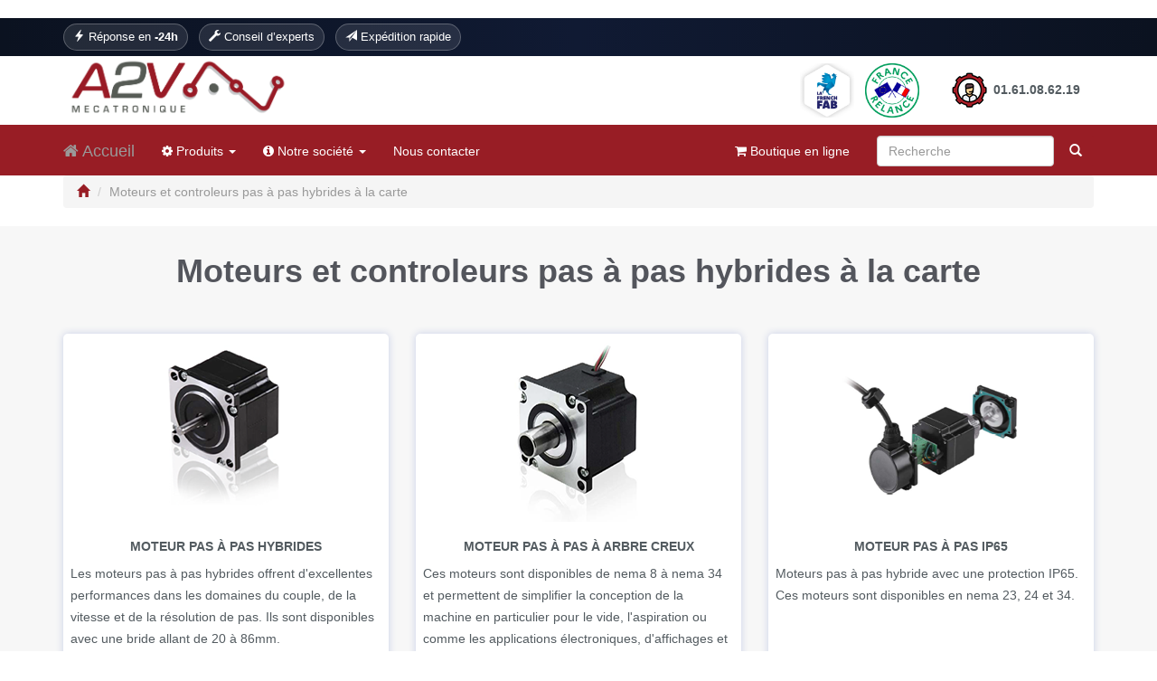

--- FILE ---
content_type: text/html; charset=UTF-8
request_url: https://lamaisondupasapas.fr/moteurs-et-controleurs-pas-a-pas.php
body_size: 8562
content:
<!DOCTYPE html>
<html lang="fr">
<!--[if lt IE 7]>      <html class="no-js lt-ie9 lt-ie8 lt-ie7"> <![endif]-->
<!--[if IE 7]>         <html class="no-js lt-ie9 lt-ie8"> <![endif]-->
<!--[if IE 8]>         <html class="no-js lt-ie9"> <![endif]-->
<!--[if gt IE 8]><!--> <html class="no-js"> <!--<![endif]-->
    <head>
		<link href="font-awesome-4.4.0/css/font-awesome.css" rel="stylesheet">
        <meta charset="utf-8">
        <meta http-equiv="X-UA-Compatible" content="IE=edge,chrome=1">
        <title>Moteurs et controleurs pas à pas - A2V Mécatronique</title>
        <meta name="description" content="Gamme complète de moteurs pas à pas (hybride ou à arbre creux)">
            <meta name="keywords" content="Moteur pas à pas, moteur pas à pas, stepper motor, moteur avec la technologie pas à pas, moteur pas à pas définition, driver" />
        <meta name="viewport" content="width=device-width">
        

        <link rel="stylesheet" href="css/bootstrap.min.css">
        <link rel="stylesheet" href="css/icomoon-social.css">

        <link rel="stylesheet" href="css/leaflet.css" />
		<!--[if lte IE 8]>
		    <link rel="stylesheet" href="css/leaflet.ie.css" />
		<![endif]-->
		<link rel="stylesheet" href="css/main.css">

        <script src="js/modernizr-2.6.2-respond-1.1.0.min.js"></script>
        
         <!-- Smartsupp Live Chat script 
<script type="text/javascript">
var _smartsupp = _smartsupp || {};
_smartsupp.key = '1d2f2bb355b8d1e28f6744807bae3b9dfadb2dd9';
window.smartsupp||(function(d) {
  var s,c,o=smartsupp=function(){ o._.push(arguments)};o._=[];
  s=d.getElementsByTagName('script')[0];c=d.createElement('script');
  c.type='text/javascript';c.charset='utf-8';c.async=true;
  c.src='https://www.smartsuppchat.com/loader.js?';s.parentNode.insertBefore(c,s);
 
})(document);
</script>-->

    </head>
    <body>
        <!--[if lt IE 7]>
            <p class="chromeframe">You are using an <strong>outdated</strong> browser. Please <a href="http://browsehappy.com/">upgrade your browser</a> or <a href="http://www.google.com/chromeframe/?redirect=true">activate Google Chrome Frame</a> to improve your experience.</p>
        <![endif]-->
 
 <!--google analytics -->    
<!-- Google Tag Manager -->
<script>(function(w,d,s,l,i){w[l]=w[l]||[];w[l].push({'gtm.start':
new Date().getTime(),event:'gtm.js'});var f=d.getElementsByTagName(s)[0],
j=d.createElement(s),dl=l!='dataLayer'?'&l='+l:'';j.async=true;j.src=
'https://www.googletagmanager.com/gtm.js?id='+i+dl;f.parentNode.insertBefore(j,f);
})(window,document,'script','dataLayer','GTM-N7CS4ZS');</script>
<!-- End Google Tag Manager -->



<!--FIN google analytics -->  
 
       
 <!-- Navigation & Logo-->
<!-- GTranslate: https://gtranslate.io/ -->
<style type="text/css">
<!--
#goog-gt-tt {display:none !important;}
.goog-te-banner-frame {display:none !important;}
.goog-te-menu-value:hover {text-decoration:none !important;}
.goog-te-gadget-icon {background-image:url(//gtranslate.net/flags/gt_logo_19x19.gif) !important;background-position:0 0 !important;}
body {top:0 !important;}
-->
</style>
<style>
    .a2v-topbar {background:linear-gradient(90deg,#0b1220 0%,#101a33 50%,#0b1220 100%); color:#dfe7ff; font-size:13px; padding:6px 0;}
    .a2v-topbar a, .a2v-topbar strong {color:#fff;}
    .a2v-topbar .utility-pill {display:inline-block; background:rgba(255,255,255,.1); color:#fff; border:1px solid rgba(255,255,255,.25); border-radius:999px; padding:4px 10px; margin-right:8px;}
    .a2v-navbar {background:#ffffff; border:0; border-bottom:1px solid rgba(16,26,51,.08); box-shadow:0 2px 18px rgba(2,12,27,.06);}  
    .a2v-navbar .navbar-brand img {height:56px;}
    .a2v-navbar .navbar-brand {padding:10px 15px;}
    .a2v-navbar .nav>li>a {padding:20px 16px; font-weight:600; color:#101a33;}
    .a2v-navbar .nav>li>a:hover, .a2v-navbar .nav>li.active>a {color:#1e90ff; background:transparent;}
    .a2v-cta-store {margin-left:8px; border:2px solid #1e90ff; color:#1e90ff !important; border-radius:999px; padding:8px 14px !important; line-height:1; margin-top:12px;}
    .a2v-cta-store:hover {background:#1e90ff; color:#fff !important;}
    .a2v-search {padding:12px 0;}
    .a2v-search .form-control {border-radius:999px; height:36px; padding-left:36px;}
    .a2v-search .btn {border-radius:999px; height:36px;}
    .a2v-search .glyphicon-search {position:absolute; left:12px; top:10px; opacity:.6;}
    .a2v-search .search-wrap {position:relative;}
    .mega-dropdown {position: static !important;}
    .mega-dropdown-menu {padding:20px 15px; width:100%; box-shadow:0 18px 40px rgba(0,0,0,.08); border:1px solid #eef1f7;}
    .mega-col h5 {margin:6px 0 10px; font-weight:700; color:#101a33; letter-spacing:.2px;}
    .mega-tile {display:block; border:1px solid #eef1f7; border-radius:14px; overflow:hidden; transition:all .2s ease; text-decoration:none;}
    .mega-tile img {width:100%; display:block;}
    .mega-tile .tile-caption {padding:10px 12px; font-weight:600; color:#101a33;}
    .mega-tile:hover {transform:translateY(-2px); box-shadow:0 10px 24px rgba(2,12,27,.12); border-color:#dce3ef;}
    @media (min-width: 992px){
      .navbar-nav>li.dropdown:hover>.dropdown-menu {display:block;}
    }
    .trust-logos img {height:34px; margin-left:8px; filter:grayscale(0); opacity:.9;}
    .trust-logos img:hover {opacity:1;}
    .topbar-right {display:flex; align-items:center; justify-content:flex-end; gap:12px;}
    .topbar-right > * {display:inline-flex; align-items:center;}
    @media (max-width: 991px){
      .topbar-right {flex-direction:column; align-items:flex-end; gap:6px;}
      .a2v-navbar .nav>li>a {padding:12px 15px;}
      .a2v-cta-store {margin:10px 15px; display:inline-block;}
      .trust-logos {margin-top:8px;}
    }
    /* Optional hero */
    .section-bandeau {background:linear-gradient(90deg,#0b1220,#101a33); color:#fff; padding:26px 0;}
  </style>
<script type="text/javascript">
function googleTranslateElementInit() {new google.translate.TranslateElement({pageLanguage: 'fr', layout: google.translate.TranslateElement.InlineLayout.SIMPLE,autoDisplay: false, includedLanguages: 'en,fr,es,de'}, 'google_translate_element');}
</script><script type="text/javascript" src="https://translate.google.com/translate_a/element.js?cb=googleTranslateElementInit"></script>
 
		
		  <!-- ===== Top info bar ===== -->
  <div class="a2v-topbar">
    <div class="container">
      <div class="row">
        <div class="col-sm-7">
          <span class="utility-pill"><i class="glyphicon glyphicon-flash"></i> Réponse en <strong>-24h</strong></span>
          <span class="utility-pill"><i class="glyphicon glyphicon-wrench"></i> Conseil d’experts</span>
          <span class="utility-pill"><i class="glyphicon glyphicon-send"></i> Expédition rapide</span>
        </div>
        <div class="col-sm-5">
          <div class="topbar-right">
           
            <!-- Translator kept inline -->
            <div id="google_translate_element"></div>
<!-- Begin eTrusted widget tag -->
<etrusted-widget data-etrusted-widget-id="wdg-ef4ab801-b3c8-493c-9e58-21d2e105196f"></etrusted-widget>
<!-- End eTrusted widget tag -->

            <!-- Logos de confiance -->
          </div>
        </div>
      </div>
    </div>
  </div>
		<!-- img & Logo-->
      <div class="mainmenu-wrapper">
  <div class="container">
  		
		

    <div class="navbar-header">

<a href="index.php" class="nav navbar-nav"><img src="images/icones/lamaisondupasapas.png" height="70" alt="logo a2v mécatronique"></a> 
    </div>
               
    <nav class="collapse navbar-collapse bs-navbar-collapse">

            <form class="navbar-form navbar-right">
        <div class="form-group">
        <img src="images/Logo_FrenchFab_Horison.jpg" height="60" alt="frenchfab">&nbsp;&nbsp;
        <img src="images/Logo_France_Relance_vert.png" height="60" alt="francerelance">&nbsp;&nbsp;&nbsp;&nbsp;&nbsp;&nbsp;&nbsp;&nbsp;
         <!-- <img src="images/icones/qualite.png" height="40" alt="qualite"> <strong>Produits de qualités</strong>&nbsp;&nbsp;&nbsp;&nbsp;
          <img src="images/icones/livraison.png" height="40" alt="livraison"> <strong>Expedition en 48h00<sup>*</sup></strong>&nbsp;&nbsp;&nbsp;&nbsp;-->
            <img src="images/icones/ecoute2.png" height="40" alt="contactez-nous a2v mécatronique"> <strong>01.61.08.62.19</strong>
        </div>
      </form>

    </nav>
  </div>
</div>




<!--nouveau menu-->

 <nav class="navbar navbar-inverse navbar-static-top">
<div class="container">
 <nav class="navbar navbar-inverse navbar-static-top">
    <div class="navbar-header">
    	<button class="navbar-toggle" type="button" data-toggle="collapse" data-target=".js-navbar-collapse">
			<span class="sr-only">Toggle navigation</span>
			<span class="icon-bar"></span>
			<span class="icon-bar"></span>
			<span class="icon-bar"></span>
		</button>
			<a class="navbar-brand" href="index.php"><i class="fa fa-home" aria-hidden="true"></i> Accueil</a>
	</div>
	
	<div class="collapse navbar-collapse js-navbar-collapse">
		<ul class="nav navbar-nav">
		
            <li class="dropdown mega-dropdown">
    			<a href="#" class="dropdown-toggle" data-toggle="dropdown"><i class="fa fa-cog" aria-hidden="true"></i> Produits <span class="caret"></span></a>				
				<ul class="dropdown-menu mega-dropdown-menu">
					<li class="col-sm-3">
    					<ul>
							<!--<li class="dropdown-header">Moteurs pas à pas</li>-->

							
							<li>
								<a href="moteurs-et-controleurs-pas-a-pas.php" class="gtco-card-item has-text">
									
										<div class="overlay"><i class="ti-plus"></i></div>
										<img src="images/menu9.jpg" alt="moteur pas à pas" class="img-responsive ">
								</a>
							</li>
						<!--	<li class="divider"></li>-->
							<!--<li>
								<a href="actionneur-lineaire-avec-electronique-integree.php" class="gtco-card-item has-text">
									
										<div class="overlay"><i class="ti-plus"></i></div>
										<img src="images/menu5.jpg" alt="moteur pas à pas" class="img-responsive ">
								</a>
							</li>
							-->
							
						<!--	<li>
								<a href="carte-de-pilotage-ezybox-6110.php" target="blank"class="gtco-card-item has-text">
									<figure>
										<div class="overlay"><i class="ti-plus"></i></div>
										<img src="images/moteur-menu.jpg" alt="Ezybox 6110" class="img-responsive ">
									</figure>
									<div class="gtco-text text-center">
										<h4 align="center">Actionneurs linéaires
										</h4>
									</div>
								</a>
							</li>-->
							
						</ul>
					</li>
					<li class="col-sm-3">
						<ul>
							<li>
								<a href="gamme-ezyact.php" class="gtco-card-item has-text">
									
										<div class="overlay"><i class="ti-plus"></i></div>
										<img src="images/menu7.jpg" alt="ezyact l'actionneur facile" class="img-responsive ">
								</a>
							</li>	
							<!--<li>
								<a href="drivers.php" class="gtco-card-item has-text">
									
										<div class="overlay"><i class="ti-plus"></i></div>
										<img src="images/menu6.jpg" alt="drivers" class="img-responsive ">
								</a>
							</li>-->			
						</ul>
					</li>


					<li class="col-sm-3">
						<ul>
							<li>
								<a href="gamme-moteurs-pas-a-pas-fastech.php"class="gtco-card-item has-text">
									
										<div class="overlay"><i class="ti-plus"></i></div>
										<img src="images/menu8.jpg" alt="moteur et drivers" class="img-responsive ">
								</a>
							</li>                    
						</ul>
					</li>
					
						<li class="col-sm-3">
						<ul>
							<li>
								<a href="gamme-actionneur-electrique-de-prehension.php"class="gtco-card-item has-text">
									
										<div class="overlay"><i class="ti-plus"></i></div>
										<img src="images/menu10.jpg" alt="Actionneurs électriques de préhension" class="img-responsive ">
								</a>
							</li>                    
						</ul>
					</li>
					
					
					
					<!--<li class="col-sm-3">
						<ul>
							<li>
								<a href="actionneur-lineaire.php" class="gtco-card-item has-text">
									
										<div class="overlay"><i class="ti-plus"></i></div>
										<img src="images/menu4.jpg" alt="actionneurs lineaires" class="img-responsive ">
								</a>
							</li>                    
						</ul>
					</li>-->
					
                  <!--  <li class="col-sm-3">
    					<ul>
							<li class="dropdown-header">Women Collection</li>                            
                            <div id="womenCollection" class="carousel slide" data-ride="carousel">
                              <div class="carousel-inner">
                                <div class="item active">
                                    <a href="#"><img src="http://placehold.it/254x150/3498db/f5f5f5/&text=New+Collection" class="img-responsive" alt="product 1"></a>
                                    <h4><small>Summer dress floral prints</small></h4>                                        
                                    <button class="btn btn-primary" type="button">49,99 €</button> <button href="#" class="btn btn-default" type="button"><span class="glyphicon glyphicon-heart"></span> Add to Wishlist</button>       
                                </div>
                                <div class="item">
                                    <a href="#"><img src="http://placehold.it/254x150/ff3546/f5f5f5/&text=New+Collection" class="img-responsive" alt="product 2"></a>
                                    <h4><small>Gold sandals with shiny touch</small></h4>                                        
                                    <button class="btn btn-primary" type="button">9,99 €</button> <button href="#" class="btn btn-default" type="button"><span class="glyphicon glyphicon-heart"></span> Add to Wishlist</button>        
                                </div>
                                <div class="item">
                                    <a href="#"><img src="http://placehold.it/254x150/2ecc71/f5f5f5/&text=New+Collection" class="img-responsive" alt="product 3"></a>
                                    <h4><small>Denin jacket stamped</small></h4>                                        
                                    <button class="btn btn-primary" type="button">49,99 €</button> <button href="#" class="btn btn-default" type="button"><span class="glyphicon glyphicon-heart"></span> Add to Wishlist</button>      
                                </div>                               
                              </div>
                              
                              <a class="left carousel-control" href="#womenCollection" role="button" data-slide="prev">
                                <span class="glyphicon glyphicon-chevron-left" aria-hidden="true"></span>
                                <span class="sr-only">Previous</span>
                              </a>
                              <a class="right carousel-control" href="#womenCollection" role="button" data-slide="next">
                                <span class="glyphicon glyphicon-chevron-right" aria-hidden="true"></span>
                                <span class="sr-only">Next</span>
                              </a>
                            </div>
                            <li class="divider"></li>
                            <li><a href="#">View all Collection <span class="glyphicon glyphicon-chevron-right pull-right"></span></a></li>
						</ul>
					</li>-->
				</ul>				
			</li>
			 <li class="dropdown">
          <a href="#" class="dropdown-toggle" data-toggle="dropdown" role="button" aria-expanded="false"><i class="fa fa-info-circle" aria-hidden="true"></i> Notre société <span class="caret"></span></a>
          <ul class="dropdown-menu" role="menu">
            <li><a href="https://www.a2v.fr/qui-sommes-nous.php" target="_blank">Qui sommes nous</a></li> 
            <li class="divider"></li>
            <li><a href="https://www.a2v.fr/certifications.php" target="_blank">Certifications</a></li> 
			  <li class="divider"></li>
            <li><a href="https://www.a2v.fr/blog.php" target="_blank">Blog</a></li> 
            
          </ul></li>
			

            <li><a href="contact.php">Nous contacter</a></li> 
     

		</ul>
        <ul class="nav navbar-nav navbar-right">
           <li class="dropdown"><a href="http://store.a2v.fr" target="blank"><i class="fa fa-shopping-cart" aria-hidden="true"></i> Boutique en ligne </a></li>
              <!-- <li class="dropdown"><a href="http://store.a2v.fr/mon-compte" target="blank"><i class="fa fa-user" aria-hidden="true"></i> Mon compte </a></li>
          -->
          
          
           <form class="navbar-form navbar-left"  action="resultats_recherche.php" method="post">


    <input type="text" class="form-control" name="recherche" id="recherche" placeholder="Recherche"/>		
				<!--	<input checked="checked" id="AND" name="mode" value="AND" type="radio"/>
			<label for="AND"> Tous les mots</label>
			
	<input name="mode" id="OR" value="OR" type="radio"/>
			<label  for="OR"> Au moins un mot</label>-->
    
      <button class="btn btn-default" type="submit">
        <i class="glyphicon glyphicon-search"></i>
      </button>

</form> 

      </ul>
	</div><!-- /.nav-collapse -->
 </nav>
</div>
 </nav>
 
 <!--
 <section class="bg-light-rouge">			    

		<div class="container">
			<div class="row" align="center">
			
			
				<div class="col-lg-12">
				<h1><font color="#ffffff">ATTENTION CE SITE EST EN CONSTRUCTION, merci de nous contacter via le formulaire ou par téléphone : 01 61 08 62 19</font></h1>
				</div>

				
			</div>
		</div>

</section>-->



<!--fil d'arriane--> 
<div class="container">
	<ol class="breadcrumb">
		<li><a href="index.php"><span class="glyphicon glyphicon-home"></span></a></li>
		 <li class="active">Moteurs et controleurs pas à pas hybrides à la carte</li>
	</ol>
</div>
<!-- fin fil d'arriane -->

<section class="bg-light-gray" >
 <div class="eshop-section section">
	    	<div class="container">
				<div class="row">
				
					<div class="col-md-12 col-sm-12">
					<h1 align="center">Moteurs et controleurs pas à pas hybrides à la carte</h1>
					</div>

					<div class="col-md-4 col-sm-6">
						<!-- Product -->
						<div class="shop-item">
							<!-- Product Image -->
							<div class="shop-item-image" align="center">
								<a href="moteurs-pas-a-pas-hybrides.php"><img src="images/dings/hybride/hybride.png" alt="Moteur pas à pas hybride"></a>
							</div>
						
							<!-- Product Title -->
							<div class="title">
								<h3><a href="moteurs-pas-a-pas-hybrides.php">Moteur pas à pas hybrides</a></h3>
							</div>
							<!-- Product Price-->
							<p>Les moteurs pas à pas hybrides offrent d'excellentes performances dans les domaines du couple, de la vitesse et de la résolution de pas. Ils sont disponibles avec une bride allant de 20 à 86mm.</p><br/>
							<!-- Add to Cart Button -->
							<div class="actions">
								<a href="moteurs-pas-a-pas-hybrides.php" class="btn btn-small"><i class="icon-shopping-cart "></i>En savoir plus</a>
							</div>
						</div>
						<!-- End Product -->
					</div>
					<div class="col-md-4 col-sm-6">
						<div class="shop-item">
							<div class="shop-item-image" align="center">
								<a href="moteurs-pas-a-pas-arbre-creux.php"><img src="images/dings/arbre-creux/arbre-creux.png" alt="Moteur pas à pas à arbre creux"></a>
							</div>
							<div class="title">
								<h3><a href="moteurs-pas-a-pas-arbre-creux.php">Moteur pas à pas à arbre creux</a></h3>
							</div>
								<p>
								Ces moteurs sont disponibles de nema 8 à nema 34 et permettent de simplifier la conception de la machine en particulier pour le vide, l'aspiration ou comme les applications électroniques, d'affichages et autres "pick & place".
								</p>
								
							<div class="actions">
								<a href="moteurs-pas-a-pas-arbre-creux.php" class="btn btn-small"><i class="icon-shopping-cart icon-white"></i> En savoir plus</a>
							</div>
						</div>
					</div>

					<div class="col-md-4 col-sm-6">
						<div class="shop-item">
							<div class="shop-item-image" align="center">
								<a href="moteurs-pas-a-pas-ip65.php"><img src="images/dings/ip65/moteur-ip65.png" alt="Moteur pas à pas IP65"></a>
							</div>
							<div class="title">
								<h3><a href="moteurs-pas-a-pas-ip65.php">Moteur pas à pas IP65</a></h3>
							</div>
							<p>
							Moteurs pas à pas hybride avec une protection IP65. Ces moteurs sont disponibles en nema 23, 24 et 34.<br/><br/><br/><br/>
							</p>	
							<div class="actions">
								<a href="moteurs-pas-a-pas-ip65.php" class="btn btn-small"><i class="icon-shopping-cart icon-white"></i> En savoir plus</a>
							</div>
						</div>
					</div>
					
					<div class="col-md-4 col-sm-6">
						<div class="shop-item">
							<div class="shop-item-image" align="center">
								<a href="moteurs-pas-a-pas-avec-codeur.php"><img src="images/trinamic/moteur-codeur/nema24.jpg" alt="Moteur pas à pas avec codeur"></a>
							</div>
							<div class="title">
								<h3><a href="moteurs-pas-a-pas-avec-codeur.php">Moteur pas à pas avec codeur</a></h3>
							</div>
							<p>
							Moteurs pas à pas à 2 phases avec codeur. Ils sont disponibles de nema 11 à nema 24 et sont à usage universel avec une longue durée de vie. 
							</p>	
							<div class="actions">
								<a href="moteurs-pas-a-pas-avec-codeur.php" class="btn btn-small"><i class="icon-shopping-cart icon-white"></i> En savoir plus</a>
							</div>
						</div>
					</div>
					
					
					<div class="col-md-4 col-sm-6">
						<div class="shop-item">
							<div class="shop-item-image" align="center">
								<a href="gamme-cartes-de-commande.php"><img src="images/carte-kamoer.jpg" alt="Carte de commande"></a>
							</div>
							<div class="title">
								<h3><a href="gamme-cartes-de-commande.php">Contrôleur pas à pas</a></h3>
							</div>
							<p>
							Ces cartes de commande sont compatibles avec les moteurs pas à pas. <br/> Tension d'entrée de 9 à 90 V
							</p>	
							<div class="actions">
								<a href="gamme-cartes-de-commande.php" class="btn btn-small"><i class="icon-shopping-cart icon-white"></i> En savoir plus</a>
							</div>
						</div>
					</div>
					<div class="col-md-4 col-sm-6">
						<div class="shop-item">
							<div class="shop-item-image" align="center">
								<a href="controleur-pas-a-pas-intelligent.php"><img src="images/ever/titanio/controleur-ever.jpg" alt="Contrôleur intelligent"></a>
							</div>
							<div class="title">
								<h3><a href="controleur-pas-a-pas-intelligent.php">Contrôleur pas à pas intelligent</a></h3>
							</div>
							<p>
							Ces contrôleurs sont compatibles avec les moteurs pas à pas. <br/> Tension d'entrée de 12 à 48 VCC / 18 à 265 VAC
							</p>	
							<div class="actions">
								<a href="controleur-pas-a-pas-intelligent.php" class="btn btn-small"><i class="icon-shopping-cart icon-white"></i> En savoir plus</a>
							</div>
						</div>
					</div>
                    <div class="col-md-4 col-sm-6">
						<div class="shop-item">
							<div class="shop-item-image" align="center">
								<a href="controleur-ezd-1136.php" target="_blank">  <iframe src="https://spinzam.com/shot/embed/?idx=487543" width="300" height="300" frameborder="0" scrolling="no" style="max-width:100%; max-height:100vw;"></iframe></a>
							</div>
							<div class="title">
								<h3><a href="controleur-ezd-1136.php">Contrôleur pas à pas EZD-1136</a></h3>
							</div>
							<p>
							Ces contrôleurs sont compatibles avec tous nos moteurs pas à pas. Tension d'alimentation de 20 à 30 VDC. Protocole CANopen et LLM
							</p>	
							<div class="actions">
								<a href="controleur-ezd-1136.php" class="btn btn-small" target="_blank"><i class="icon-shopping-cart icon-white"></i> En savoir plus</a>
							</div>
						</div>
					</div>


                </div></div></div>
	    </section>
	    
	    
	
					<!-- Testimonials -->
	    <div class="section">
			<div class="container">
				<h3>Ce qu'il faut savoir :</h3>
				<div class="row">
					<!-- Testimonial -->
					<div class="testimonial">
						<div class="testimonial-bubble">
							<blockquote>
								<!-- Quote -->
								<p class="quote">
		                           <h4> <strong>Moteur pas à pas</strong></h4>
		                          
Les moteurs pas à pas sont des dispositifs électromécaniques qui convertissent des signaux électriques en mouvement mécanique. Contrairement aux moteurs à courant continu, qui tournent en continu, les moteurs pas à pas avancent par incréments. <br/>

Les moteurs pas à pas sont utilisés dans une grande variété d'applications, notamment dans les imprimantes 3D, les robots industriels, les équipements médicaux, les caméras de surveillance, les systèmes de positionnement, etc. Ils sont appréciés pour leur précision de positionnement, leur répétabilité et leur faible coût. <br/><br/>

		                           <h4> <strong>Moteur pas à pas hybride</strong></h4>
		                         Les moteurs pas à pas hybrides sont une variante des moteurs pas à pas qui combinent les avantages des moteurs pas à pas
                                unipolaires et bipolaires. Ces moteurs sont également connus sous le nom de moteurs pas à pas à aimants permanents ou à pas
                                variable.<br/>
                                Les moteurs pas à pas hybrides ont un rotor composé d'aimants permanents et un stator avec deux enroulements distincts. L'un 
                                des enroulements est unipolaire et l'autre est bipolaire. Les enroulements bipolaires sont utilisés pour fournir un couple élevé et 
                                une réponse rapide, tandis que les enroulements unipolaires sont utilisés pour augmenter la résolution et la précision.<br/>

Les moteurs pas à pas hybrides sont très précis et ont une bonne résolution, ce qui les rend adaptés à une large gamme d'applications, notamment 
                                l'automatisation industrielle, les équipements de mesure et de test, les imprimantes 3D, les robots, les instruments de musique
                                électroniques et bien d'autres encore.
                            <br/><br/>
		                            <h4><strong>Avantages  des moteurs pas à pas hybrides :</strong></h4>
		                           
		                           
  - Couple important<br/>
 - Une très bonne précision et une résolution élevée<br/>
 - Réponse rapide <br/>
  - Puissance élevée<br/>
  - Faible consommation d'énergie <br/>
 - Large gamme de vitesse <br/>
 - Fonctionnement fluide et silencieux <br/>
  - Bon amortissement<br/><br/>
                                
En raison de leur combinaison de performances élevées et de leur adaptabilité, les moteurs pas à pas hybrides sont choisis pour de nombreuses applications industrielles et commerciales.


		                           
					            </p>
                        	</blockquote>
                        	<div class="sprite arrow-speech-bubble"></div>
                        </div>
                    </div>
                    <!-- End Testimonial -->               
                    
                 
				</div>
			</div>

	    <!-- End Testimonials -->
    
	
	
	    
	    
	    








 		<!-- Footer -->
		<!-- Begin eTrusted bootstrap tag -->
<script src="https://integrations.etrusted.com/applications/widget.js/v2" async defer></script>
<!-- End eTrusted bootstrap tag -->
    <footer>
    	<!-- Footer Area Start -->
    	<section class="footer-Content">
    		<div class="container">
    			<div class="row">
    				<div class="col-md-3 col-sm-6 col-xs-12 wow fadeIn" data-wow-delay="0">
              <div class="widget">
                <h3 class="block-title">Liens utiles</h3>
                <div class="menu">
                  <a href="moteurs-pas-a-pas.php">Moteurs pas à pas</a><br/>
                   <a href="moteur-pas-a-pas-avec-variateur.php">Moteurs + drivers</a><br/>
                  <a href="moteurs-pas-a-pas-electronique-integree-ezyact.php">Moteurs + drivers intégrés</a><br/>
                 <a href="motoreducteur-pas-a-pas-electronique-integree-ezyact.php">Motoréducteurs + drivers intégrés</a><br/>
                  <!--<a href="actionneur-lineaire.php">Actionneurs linéaires</a><br/>-->
                  <a href="actionneur-lineaire-avec-electronique-integree.php">Actionneurs linéaires + drivers intégrés</a><br/>
                    <a href="drivers.php">Drivers</a><br/>
                     <a href="https://www.a2v.fr/mentions-legales.php" target="_blank">Mentions légales</a><br/>
                    
                   <a href="https://a2v.fr/certifications.php" target="_blank">Certifications</a>
							<hr/>		
							 <a href="https://a2v.fr/certifications.php" target="_blank"><img src="https://a2v.fr/doc/EN-ISO-9001_en_regular-RGB.png" 
         alt="certification iso 9001" 
         class="img-responsive" 
																													  style="width:80px; height:auto;"></a>

                </div>
                
              </div>
            </div>
    				<div class="col-md-3 col-sm-6 col-xs-12 ">
    					<div class="widget">
    						<h3 class="block-title">A propos d'A2V</h3>
  							<div class="textwidget">
                  <p>Grâce à son savoir faire et à ses partenariats avec les leaders de marché, A2V vous propose une large gamme de produits reconnus pour leur qualité et leur avance technologique.<br/>
                 <a href="qui-sommes-nous.php"> En savoir plus</a></p>
                </div>
    					</div>
    				</div>
    				<div class="col-md-3 col-sm-6 col-xs-12 ">
    					<div class="widget">
                <h3 class="block-title">Avis clients</h3>
               <!-- Begin eTrusted widget tag -->
<etrusted-widget data-etrusted-widget-id="wdg-ef4ab801-b3c8-493c-9e58-21d2e105196f"></etrusted-widget>
<!-- End eTrusted widget tag -->             
    				</div>
    				</div>
    				<div class="col-md-3 col-sm-6 col-xs-12">
    						<div class="widget">
                <h3 class="block-title">Contactez-nous</h3>
    				<div class="menu">
                 <i class="fa fa-map-marker" aria-hidden="true"></i> 
A2V Mécatronique, 6 rue Maryse Bastié 78125 GAZERAN <br/>
                  <i class="fa fa-phone-square" aria-hidden="true"></i> 
01 61 08 62 19<br/><br />
                <!-- <i class="fa fa-envelope" aria-hidden="true"></i> 
E-mail :  <script type=text/javascript> var name = "a2v" ; var domain = "a2v.fr" ; var subject = "subject=Anti spam" ; document.write('<a href="mailto:' + name + '@' + domain + ' ?' + subject + '">') ; document.write(name + '@' + domain + '</a>') ;</script><br/><br/>-->
                 <a href="contact.php"> <button class="btn">Contactez-nous</button></a>
                </div>        
              
    				</div>
    			</div>
    		</div>
    	</section>
    	<!-- Footer area End -->
    	
    	<!-- Copyright Start  -->
    	<div id="copyright">
    		<div class="container">
    			<div class="row">
    				<div class="col-md-12">
              <div class="site-info pull-left">
                <p>© 2026 A2V Mécatronique. Tous droits réservés.</p>
              </div>    					
              <div class="bottom-social-icons social-icon pull-right">  
               <a class="facebook" target="_blank" href="https://www.facebook.com/a2v.mecatronique/"><i class="fa fa-facebook"></i></a>
                <a class="twitter" target="_blank" href="https://twitter.com/A2Vmeca"><i class="fa fa-twitter"></i></a>
                <a class="youtube" target="_blank" href="https://www.youtube.com/user/A2Vmeca"><i class="fa fa-youtube"></i></a>
              </div>
    				</div>
    			</div>
    		</div>
    	</div>
    	<!-- Copyright End -->

    </footer>
    <!-- Footer Section End -->  

    <script src="https://a2v.fr/cookiechoices.js"></script>

    <script>

  document.addEventListener('DOMContentLoaded', function(event) {

    cookieChoices.showCookieConsentBar('En poursuivant votre navigation sur notre site vous acceptez l\'utilisation de cookies afin de nous permettre d\'améliorer votre navigation',

      '[J\'accepte]', '[En savoir plus]', 'https://www.a2v.fr/mentions-legales.php');

  });

</script> 

        <!-- Javascripts -->
        <script>window.jQuery || document.write('<script src="js/jquery-1.9.1.min.js"><\/script>')</script>
        <script src="js/bootstrap.min.js"></script>
        <script src="js/jquery.fitvids.js"></script>
        <script src="js/jquery.sequence-min.js"></script>
        <script src="js/jquery.bxslider.js"></script>
        <script src="js/main-menu.js"></script>
        <script src="js/template.js"></script>
   <!-- Start of HubSpot Embed Code -->
<script type="text/javascript" id="hs-script-loader" async defer src="//js-eu1.hs-scripts.com/145302979.js"></script>
<!-- End of HubSpot Embed Code -->

    </body>
</html>

--- FILE ---
content_type: text/css
request_url: https://lamaisondupasapas.fr/css/main.css
body_size: 14155
content:
/*------ how it work-------*/

.how_it_work_m {
  margin-top: 50px;
}

.how_it_work_m i {
  font-size: 46px;
  line-height: 50px;
  color: #981d25;
}

.how_it_work_m.text-right h5 {
  color: #555454;
  line-height: 50px;
  padding-bottom: 15px;
  position: relative;
  font-size: 18px;
  font-weight:bold;
}

.how_it_work_m.text-right h5::after {
  border-bottom: 0.5px solid #981d25;
  bottom: 0;
  color: hsl(42, 93%, 51%);
  content: "";
  position: absolute;
  left: 45%;
  width: 60%;
  z-index: 1; 
}

.how_it_work_m.text-right h5::before {
  content: "";
  font-family: fontawesome;
  font-size: 16px;
  position: absolute;
  right: -6%;
  top: 38px;
  z-index: 1;
  color:#981d25;
}

.how_it_work_m p {
  font-size: 14px;
  font-weight: 300;
  margin: 0;
  padding: 8px 0;
  color:#555454;
}

.workng_img {
  margin: 0 auto;
  text-align: center;
}

.how_it_work_m.text-left h5 {
  color: #555454;
  line-height: 50px;
  padding-bottom: 15px;
  position: relative;
  font-size: 18px;
  font-weight:bold;
}

.how_it_work_m.text-left h5::after {
  border-bottom: 0.5px solid #981d25;
  bottom: 0;
  content: "";
  position: absolute;
  right: 45%;
  width: 60%;
  z-index: 1;
  color:#981d25;
}

.how_it_work_m.text-left h5::before {
  content: "";
  font-family: fontawesome;
  font-size: 16px;
  position: absolute;
  left: -6%;
  top: 38px;
  z-index: 1;
  color:#981d25;
}

 
/*=========================================================
	page index
===========================================================*/

     #wrapper {

	background: #fff url(../images/bg-k10.png);

}

.hero-unit {

	border-left: 4px solid #981d25;
	padding: 13px 13px 13px 15px;
	font-style: italic;
	margin: 20px auto;
	-webkit-border-radius: 0px;
     -moz-border-radius: 0px;
          border-radius: 0px;
	font-size: 14px !important;
}



.video-container2 {
	position: relative;
padding: 30px 13px 180px 15px;
	height: 0;
	overflow: hidden;
}

#middle-noel {
  background: #262049;
  padding: 0px 0;
}

	#middle-paques {
  background: #0cb2c2;
  padding: 0px 0;
}

#cta {
  padding: 50px 0;
  background-color: #eeeeee;
}

#cta .btn {
  margin-top: 40px;
}

#ctanoir {
  padding: 30px 0;
  background-color: #3e3e3e;
}

#ctanoir h3 {
  color: #ffffff;
}

#ctanoir p {
  color: #ffffff;
}



.section-header {
  margin-bottom: 50px;
}
.section-header .section-title {
  font-size: 30px;
  color: #272727;
  text-transform: uppercase;
  position: relative;
  padding-bottom: 20px;
}
.section-header .section-title:before {
  content: "";
  position: absolute;
  width: 140px;
  bottom: 0;
  left: 50%;
  margin-left: -70px;
  height: 1px;
  background: #ebebeb;
}
.section-header .section-title:after {
  content: "";
  position: absolute;
  width: 24px;
  height: 24px;
  bottom: -11px;
  left: 50%;
  margin-left: -12px;
  border: 5px solid #fff;
  border-radius: 20px;
  background: #BE1414;
}


#features .media.service-box:first-child {
  margin-top: 80px;
}
#services {
  padding: 100px 0 75px;
}
.media.service-box {
  margin: 25px 0;
}
.media.service-box .pull-left {
  margin-right: 20px;
}
.media.service-box .pull-left > i {
  font-size: 24px;
  height: 64px;
  line-height: 64px;
  text-align: center;
  width: 64px;
  border-radius: 100%;
  color: #BE1414;
  box-shadow: inset 0 0 0 1px #d7d7d7;
  -webkit-box-shadow: inset 0 0 0 1px #d7d7d7;
  transition: background-color 400ms, background-color 400ms;
  position: relative;
}
.media.service-box .pull-left > i:after {
  content: "";
  position: absolute;
  width: 20px;
  height: 20px;
  top: 50%;
  margin-top: -10px;
  right: -10px;
  border: 4px solid #fff;
  border-radius: 20px;
  background: #BE1414;
}
.media.service-box:hover .pull-left > i {
  background-image: -moz-linear-gradient(90deg, #5c5e5e 0%, #575757 100%);
  background-image: -webkit-linear-gradient(90deg, #5c5e5e 0%, #575757 100%);
  background-image: -ms-linear-gradient(90deg, #5c5e5e 0%, #575757 100%);
  color: #fff;
  box-shadow: inset 0 0 0 5px rgba(255, 255, 255, 0.8);
  -webkit-box-shadow: inset 0 0 0 5px rgba(255, 255, 255, 0.8);
}



.alert {
width: 250px;
height: 250px;
position: fixed;
right: 30px;
margin: 0;
padding: 0;
text-align: left;

}

.card-notify-badge {
        position: absolute;
        left: -10px;
        top: -20px;
        background: #981d25;
        text-align: center;
        border-radius: 30px 30px 30px 30px; 
        color: #fff;
        padding: 5px 10px;
        font-size: 14px;

    }
    
.card-notify-badge-noir {
        position: absolute;
        left: -10px;
        top: -20px;
        background: #00000;
        text-align: center;
        border-radius: 30px 30px 30px 30px; 
        color: #fff;
        padding: 5px 10px;
        font-size: 14px;

    }
    
.card-notify-badge-vert {
        position: absolute;
        left: -10px;
        top: -20px;
        background: #00bb35;
        text-align: center;
        border-radius: 30px 30px 30px 30px; 
        color: #fff;
        padding: 5px 10px;
        font-size: 14px;

    }
    
    .card-notify-badge-bleu {
        position: absolute;
        left: -10px;
        top: -20px;
        background: #0bb1f7;
        text-align: center;
        border-radius: 30px 30px 30px 30px; 
        color: #fff;
        padding: 5px 10px;
        font-size: 14px;

    }
    
     .card-notify-badge-bleu {
        position: absolute;
        left: -10px;
        top: -20px;
        background: #0bb1f7;
        text-align: center;
        border-radius: 30px 30px 30px 30px; 
        color: #fff;
        padding: 5px 10px;
        font-size: 14px;

    }
    
     .card-notify-badge-vert-bleu {
        position: absolute;
        left: -10px;
        top: -20px;
        background: #00cc95;
        text-align: center;
        border-radius: 30px 30px 30px 30px; 
        color: #fff;
        padding: 5px 10px;
        font-size: 14px;

    }
    
    
    
    

/*------ début page index-------*/

.primary-bg{
	background-color:#222;
}



.section-header2 .section-title2::after {
    content: "";
    position: absolute;
    width: 24px;
    height: 24px;
    bottom: -11px;
    left: 50%;
    margin-left: -12px;
    border: 5px solid #fff;
    border-radius: 20px;
    background: #BE1414;
}

.section-header .section-title {
    font-size: 30px;
    color: #272727;
    text-transform: uppercase;
    position: relative;
    padding-bottom: 20px;
}

.bg-darkest-gray {
    background-color: #222;
}


/*--------------------------------------------------------------
# Services
--------------------------------------------------------------*/
.services2 .icon-box {
  padding: 15px;
  position: relative;
  overflow: hidden;
  margin: 0  0 10px 0;
  background: #fff;
  box-shadow: 0 10px 29px 0 rgba(68, 88, 144, 0.1);
  transition: all 0.3s ease-in-out;
  border-radius: 10px;
  text-align: center;
  border-bottom: 3px solid #aeaeae;
}

.services2 .icon-box:hover
{
  transform: translateY(-5px);
  border-color: #981d25;
}

.services2 .icon {
  font-size: 48px;
  line-height: 1;
  margin-bottom: 15px;
  color: #ef7f4d;
}

#services2 .icon2 {
    width: 64px;
    height: 64px;
    padding-top: 8px;
    text-align: center;
    position: sticky;
    background-color: #981d25;
    border-radius: 50%;
    text-align: center;
    border: 4px solid #fff;
    left: calc( 50% - 32px);
    bottom: -30px;
    transition: 0.3s;
}

#services2 .icon2:hover
{
    width: 64px;
    height: 64px;
    padding-top: 8px;
    text-align: center;
    position: absolute;
    background-color: #fff;
    border-radius: 50%;
    text-align: center;
    border: 4px solid #fff;
    left: calc( 50% - 32px);
    bottom: -30px;
    transition: 0.3s;
}
.section-title {
font-weight: 600;
font-family: 'Open Sans', sans-serif;
color: #4e4e4e;
font-size: 36px;
}
.services2 .title {
  font-weight: 700;
  margin-bottom: 15px;
  font-size: 18px;
}

.services2 .title a {
  color: #000000;
}

.services2 .title2 a {
  font-family: Arial, Helvetica, sans-serif;
font-size: 14px;
line-height: 20px;
color: #535b60;
}

.services2 .description {
  font-size: 15px;
  line-height: 28px;
  margin-bottom: 0;
}

.panel-heading span
{
    margin-top: -26px;
    font-size: 15px;
    margin-right: -12px;
    
}

.clickable {
    background: rgba(0, 0, 0, 0.15);
    display: inline-block;
    padding: 6px 12px;
    border-radius: 4px;
    cursor: pointer;
}


/*-------- fin page index ---------*/


/*-------- features ---------*/

.section_heading {
  text-align: center;
}

.section_heading h2 {
  border-bottom: 1px solid hsl(0, 0%, 75%);
  display: inline-block;
  font-weight: 300;
  line-height: 64px;
  margin-bottom: 60px;
  margin-top: 0;
  padding: 0 10px 10px;
  position: relative;
  text-transform: uppercase;
}


.section_heading h2::after {
  bottom: -34px;
  content: "";
  font-family: fontawesome;
  font-size: 30px;
  left: 0;
  margin: 0 auto;
  position: absolute;
  right: 0;
  color: rgba(0, 0, 0, 0.5);
}

.section_heading h4 {
  font-weight: 300;
  line-height: 45px;
  margin: 0;
  padding: 0 0 50px;
  color:#fff;
}

.features_detail > ul {
  margin: 0;
  padding: 0;
}

.features_detail li:nth-child(2n) {
  border-right: 0 none;
  padding-left: 18px;
  text-align: left;
}

.features_detail li:nth-last-child(2) {
  border-bottom: 0 none;
}
.features_detail li:nth-child(2n) {
  border-right: 0 none;
  padding-left: 18px;
  text-align: left;
}
.features_detail li:last-child {
  border-bottom: 0 none;
}

.features_detail li {
  border-bottom: 1px solid #bfbfbf;
  border-right: 1px solid #bfbfbf;
  display: inline-block;
  font-size: 13px;
  font-weight: 300;
  line-height: 20px;
  list-style: outside none none;
  margin-bottom: 20px;
  padding: 10px 20px 30px 0;
  text-align: right;
  width: 49%;
  color:#555454;
}

.features_detail i {
  font-size: 28px;
  color:#981d25;
}

.features_detail h5 {
  color: #981d25;
  font-weight: 400;
  line-height: 47px;
  font-size: 18px;
}

.features_detail h6 {
  color: #000000;
    font-weight: 400;
  line-height: 20px;

}

.features_img {
  text-align: right;
}

.features_detail {
  margin-top: 60px;
}

/* ==========================================================================
  carousel index
   ========================================================================== */
   
   
#thumbnail-preview-indicators {
  position: relative;
  overflow: hidden;
}
#thumbnail-preview-indicators .slides .slide-1, 
#thumbnail-preview-indicators .slides .slide-2,
#thumbnail-preview-indicators .slides .slide-3 {
  background-size: contain;
   background-color: #363636;
  background-position: center center;
  background-repeat: no-repeat;
}
    #thumbnail-preview-indicators,
    #thumbnail-preview-indicators .slides,
    #thumbnail-preview-indicators .slides .slide-1, 
    #thumbnail-preview-indicators .slides .slide-2,
    #thumbnail-preview-indicators .slides .slide-3 {
      height: 330px;
    }
#thumbnail-preview-indicators .slides .slide-1 {
  background-image: url(/images/bandeau4.jpg); 
}
#thumbnail-preview-indicators .slides .slide-2 {
  background-image: url(/images/bandeau1.jpg);
}
#thumbnail-preview-indicators .slides .slide-3 {
  background-image: url(/images/bandeau2.jpg);
}
#thumbnail-preview-indicators .carousel-inner .item .carousel-caption {
  top: 20%;
  bottom: inherit;
}
#thumbnail-preview-indicators .carousel-indicators li,
#thumbnail-preview-indicators .carousel-indicators li.active {
  position: relative;
  width: 100px;
  height: 8px;  
}
#thumbnail-preview-indicators .carousel-indicators li > .thumbnail {
  position: absolute;
  top: 0;
  width: 100px;
  display: none;
  opacity: 0;
  left: 50%;
  margin-top: -80px;
  margin-left: -50px;
}
#thumbnail-preview-indicators .carousel-indicators li:hover > .thumbnail,
#thumbnail-preview-indicators .carousel-indicators li.active > .thumbnail {
  display: block;
  opacity: .8;
}
#thumbnail-preview-indicators .carousel-indicators li.active > .thumbnail:hover{
  opacity: 1;
}
@media screen and (max-width : 480px) {    
    #thumbnail-preview-indicators .carousel-indicators li,
    #thumbnail-preview-indicators .carousel-indicators li.active {
      width: 50px;
      height: 8px;
      position: relative;
    }
    #thumbnail-preview-indicators .carousel-indicators li > .thumbnail {
       width: 50px;
       left: 50%;
       margin-top: -50px;
       margin-left: -25px;
    }
}




/* ==========================================================================
  autres
   ========================================================================== */


.text-muted{color:#777}
.text-primary{color:#fed136}p{font-size:14px;line-height:1.75}p.large{font-size:16px}a,a:hover,a:focus,a:active,a.active{outline:0}a{color:#fed136}a:hover,a:focus,a:active,a.active{color:#fec503}
.img-centered{margin:0 auto}
.bg-light-gray{background-color:#f7f7f7}
.bg-darkest-gray{background-color:#222}
.bg-light-rouge{
	background-color:#981d25; 
	padding-top: 10px;
	}
.bg-darkest-rouge{background-color:#222}
.bg-noir{background-color:#222}

/* ==========================================================================
  Index
   ========================================================================== */
  #gtco-blog {
  padding: 7em 0;
}

.gtco-card-item {
  display: block;
  width: 100%;
  position: relative;
  overflow: hidden;
  z-index: 9;
  bottom: 0;
  background: #ffffff;
  margin-bottom: 30px;
  -webkit-box-shadow: 0px 2px 5px 0px rgba(0, 0, 0, 0.08);
  -moz-box-shadow: 0px 2px 5px 0px rgba(0, 0, 0, 0.08);
  -ms-box-shadow: 0px 2px 5px 0px rgba(0, 0, 0, 0.08);
  -o-box-shadow: 0px 2px 5px 0px rgba(0, 0, 0, 0.08);
  box-shadow: 0px 2px 5px 0px rgba(0, 0, 0, 0.08);
  -webkit-border-radius: 10px;
  -moz-border-radius: 10px;
  -ms-border-radius: 10px;
  border-radius: 10px;
  -webkit-transition: 0.3s;
  -o-transition: 0.3s;
  transition: 0.3s;
}
.gtco-card-item.has-text figure {
  margin-bottom: 30px !important;
}
.gtco-card-item figure {
  margin: 0;
  padding: 0;
  overflow: hidden;
  z-index: 12;
  position: relative;
  
}
.gtco-card-item figure .overlay {
  opacity: 0;
  visibility: hidden;
  z-index: 10;
  top: 0;
  left: 0;
  right: 0;
  bottom: 0;
  position: absolute;
  background: rgba(0, 0, 0, 0.4);
  -webkit-transition: 0.7s;
  -o-transition: 0.7s;
  transition: 0.7s;
  
}
.gtco-card-item figure .overlay i {
  z-index: 12;
  color: #fff;
  font-size: 30px;
  position: absolute;
  margin-left: -15px;
  margin-top: -45px;
  top: 50%;
  left: 50%;
  -webkit-transition: 0.3s;
  -o-transition: 0.3s;
  transition: 0.3s;
}
.gtco-card-item img {
  z-index: 8;
  opacity: 1;
  -webkit-transition: 0.3s;
  -o-transition: 0.3s;
  transition: 0.3s;
}
.gtco-card-item .gtco-text {
  padding: 0px 10px 10px 20px;
  text-align: center;
  padding-left : 0px;
}
.gtco-card-item .gtco-text.text-left {
  text-align: left;

}

.gtco-card-item .gtco-text.text-center {
  text-align: center;
}

.gtco-card-item .gtco-text.text-right {
  width: 30px;
}


.gtco-card-item .gtco-text h2, .gtco-card-item .gtco-text span {
  text-decoration: none !important;
}
.gtco-card-item .gtco-text h2 {
  font-size: 18px;
  font-weight: 400;
  margin: 0 0 10px 0;
  color: #981d25;
}
.gtco-card-item .gtco-text span {
  color: #b3b3b3;
  font-size: 16px;
  font-weight: 400;
}
.gtco-card-item .gtco-text p {
  color: #000;
  -webkit-transition: 0.5s;
  -o-transition: 0.5s;
  transition: 0.5s;
}
.gtco-card-item .gtco-text span.btn {
  color: #666666 !important;
  opacity: 1;
  visibility: visible;
  bottom: 0;
  background: #ebebeb;
  border: 2px solid #ebebeb !important;
  position: relative;
  -webkit-transition: 0.5s;
  -o-transition: 0.5s;
  transition: 0.5s;
}
.gtco-card-item .gtco-text .gtco-category {
  font-size: 12px;
  color: #cccccc;
}
.gtco-card-item .gtco-text .gtco-category span {
  font-size: 12px;
  color: gray;
  display: -moz-inline-stack;
  display: inline-block;
  zoom: 1;
  *display: inline;
}
.gtco-card-item:hover, .gtco-card-item:focus {
  bottom: 7px;
  text-decoration: none;
  -webkit-box-shadow: 0px 1px 20px 0px rgba(0, 0, 0, 0.19);
  -moz-box-shadow: 0px 1px 20px 0px rgba(0, 0, 0, 0.19);
  -ms-box-shadow: 0px 1px 20px 0px rgba(0, 0, 0, 0.19);
  -o-box-shadow: 0px 1px 20px 0px rgba(0, 0, 0, 0.19);
  box-shadow: 0px 1px 20px 0px rgba(0, 0, 0, 0.19);
}
.gtco-card-item:hover img, .gtco-card-item:focus img {
  -webkot-transform: scale(1.2);
  -moz-transform: scale(1.2);
  -ms-transform: scale(1.2);
  -o-transform: scale(1.2);
  transform: scale(1.2);
}
.gtco-card-item:hover span.btn, .gtco-card-item:focus span.btn {
  opacity: 1;
  visibility: visible;
  bottom: 0px;
  color: #fff !important;
  border: 2px solid #ff6540 !important;
  background: #ffffff !important;
}
.gtco-card-item:hover figure .overlay, .gtco-card-item:focus figure .overlay {
  opacity: 1;
  visibility: visible;
}
.gtco-card-item:hover figure .overlay i, .gtco-card-item:focus figure .overlay i {
  margin-top: -15px;
}
.gtco-card-item:hover h2, .gtco-card-item:hover span, .gtco-card-item:focus h2, .gtco-card-item:focus span {
  text-decoration: none !important;
}

  
  
  
   
   
 /* ==========================================================================
   Footer Style
 ========================================================================== */


footer .footer-Content {
  background-color: #222;
  padding: 60px 0;
  color: #fff;
}
.textwidget {
  font-size: 14px;
  font-weight: 300;
  line-height: 24px;
  color: #fff;
}
footer .menu {
  padding-left: 0;
}
footer .menu {
  float: left;
  padding-bottom: 10px;
}

footer .menu  a {
  color: #fff;
}
footer .menu a:hover {
  color: #981d25;
}
.twitter-content ul li {
  margin-bottom: 10px;
  padding-bottom: 10px;
}
.twitter-content span {
  float: left;
  width: 224px;
}
.twitter-content span a {
  color: #3498db;
}
.featured-list {
  margin: 0;
  padding: 0;
  display: inline-block;
}
.featured-list li {
  float: left;
  width: 80px;
  height: 80px;
  margin-right: 6px;
  margin-bottom: 6px;
  border: 4px solid #fff;
  overflow: hidden;
  position: relative;
}
.featured-list li .hover a {
  position: absolute;
  left: 0;
  top: 0;
  width: 100%;
  height: 100%;
  background: rgba(52, 152, 219, 0.8);
  z-index: 1;
  opacity: 0;
  text-align: center;
  -webkit-transition: all .3s linear;
  -moz-transition: all .3s linear;
  -ms-transition: all .3s linear;
  -o-transition: all .3s linear;
  transition: all .3s linear;
}
.featured-list li .hover a span {
  color: #FFF;
  position: absolute;
  top: 32%;
  margin: 0px -15px;
}
.featured-list li .hover a:hover {
  opacity: 1;
}
.bottom-social-icons a {
  color: #fff;
  text-align: center;
  width: 32px;
  line-height: 32px;
  border-radius: 0px;
  background: #444;
  display: inline-block;
  height: 32px;
  position: relative;
  overflow: hidden;
}
#copyright {
  background-color: #393939;
  padding: 20px 0 10px;
  color: #fff;
}
#copyright p {
  line-height: 34px;
}
#copyright p a {
  color: #fff;
}
#copyright p a:hover {
  color: #3498db;
}
.social-icon .facebook:hover {
  background-color: #3b5998;
}
.social-icon .twitter:hover {
  background-color: #55acee;
}
.social-icon .dribble:hover {
  background-color: #D34836;
}
.social-icon .flickr:hover {
  background-color: #ff0084;
}
.social-icon .youtube:hover {
  background-color: #CC181E;
}
.social-icon .google-plus:hover {
  background-color: #dd4b39;
}
.social-icon .linkedin:hover {
  background-color: #007bb5;
}

.block-title {
  margin: 0px 0px 20px;
}
h3.block-title {
  font-size: 24px;
  color: #fff;
  text-transform: uppercase;
  padding-bottom: 5px;
}
/*--------------------------------------------------------------------------
carroussel logo
--------------------------------------------------------------------------*/


/* The controlsy */
.carousel-control {
	left: -12px;
    height: 40px;
	width: 40px;
    background: none repeat scroll 0 0 #222222;
    border: 4px solid #FFFFFF;
    border-radius: 23px 23px 23px 23px;
    margin-top: 90px;
}
.carousel-control.right {
	right: -12px;
}
/* The indicators */
.carousel-indicators {
	right: 50%;
	top: auto;
	bottom: -10px;
	margin-right: -19px;
}
/* The colour of the indicators */
.carousel-indicators li {
	background: #cecece;
}
.carousel-indicators .active {
background: #981d25;
}





/*--------------------------------------------------------------------------
CARROUSEL Produit page INDEX
--------------------------------------------------------------------------*/
body
{
    padding-top: 20px;
}
#myCarousel .nav a small
{
    display: block;
}
#myCarousel .nav
{
    background: #eee;
}
.nav-justified > li > a
{
    border-radius: 0px;
}
.nav-pills>li[data-slide-to="0"].active a { background-color: #981d25; }
.nav-pills>li[data-slide-to="1"].active a { background-color: #e7f7f7f; }
.nav-pills>li[data-slide-to="2"].active a { background-color: #981d25; }
.nav-pills>li[data-slide-to="3"].active a { background-color: #e7f7f7f; }


/*--------------------------------------------------------------------------
Menu
--------------------------------------------------------------------------*/


@import url(http://fonts.googleapis.com/css?family=Open+Sans:400,700);
body {
  font-family: 'Open Sans', 'sans-serif';
}
.mega-dropdown {
  position: static !important;
}
.mega-dropdown-menu {
    padding: 20px 0px;
    width: 100%;
    box-shadow: none;
    -webkit-box-shadow: none;
}
.mega-dropdown-menu > li > ul {
  padding: 0;
  margin: 0;
}
.mega-dropdown-menu > li > ul > li {
  list-style: none;
}
.mega-dropdown-menu > li > ul > li > a {
  display: block;
  color: #222;
  padding: 3px 5px;
}
.mega-dropdown-menu > li ul > li > a:hover,
.mega-dropdown-menu > li ul > li > a:focus {
  text-decoration: none;
}
.mega-dropdown-menu .dropdown-header {
  font-size: 18px;
  color: #ff3546;
  padding: 5px 60px 5px 5px;
  line-height: 30px;
}

.carousel-control {
  width: 30px;
  height: 30px;
  top: -35px;

}
.left.carousel-control {
  right: 30px;
  left: inherit;
}
.carousel-control .glyphicon-chevron-left, 
.carousel-control .glyphicon-chevron-right {
  font-size: 12px;
  background-color: #fff;
  line-height: 30px;
  text-shadow: none;
  color: #333;
  border: 1px solid #ddd;
}
.navbar-rouge {
    background-color: #ffffff;
    border-color: #981d25;
}


/*--------------------------------------------------------------------------
Volet coulissant
--------------------------------------------------------------------------*/



#volet {
    width: 250px;
    padding: 10px;
    background: #981d25; color: #fff;
    position: fixed;
    left: -250px; top: 55px;
     -webkit-transition: all .5s ease-in;
    transition: all .5s ease-in;   
    z-index:4;	
}

#volet a.ouvrir,
#volet a.fermer  {
    padding: 10px 25px;
    background: #1e8027;
    color: #fff;
    text-decoration: none;
     position: absolute;
    right: -88px;
    top: 150px;

    /* quelques styles CSS3 */
    -ms-transform: rotate(270deg);
    -moz-transform: rotate(270deg);
    -webkit-transform: rotate(270deg);
    transform: rotate(270deg);
   border-radius: 0 0 8px 8px;
}

#volet:target {
    left: 0;
}

#volet_clos:target #volet {
    left: -250px;
}


#volet a.fermer {
    display: none;
}


#volet:target a.ouvrir {
    display: none;
}
#volet:target a.fermer {
    display: block;
}



/*--------------------------------------------------------------------------
	General Style
--------------------------------------------------------------------------*/

.section {
  padding: 30px 0;
  -webkit-transform: translateZ(0);
  -moz-transform: translateZ(0);
  -o-transform: translateZ(0);
  -ms-transform: translateZ(0);
  transform: translateZ(0);
}
.section-white {
  background: #FFF;
}
.section .container:first-child h1,
.section .container:first-child h2,
.section .container:first-child h3 {
  margin-top: 0;
  font-weight: 700;
}
.input-micro {
  width: 50px;
  margin-bottom: 0 !important;
}
textarea:focus,
input[type="text"]:focus,
input[type="password"]:focus,
input[type="datetime"]:focus,
input[type="datetime-local"]:focus,
input[type="date"]:focus,
input[type="month"]:focus,
input[type="time"]:focus,
input[type="week"]:focus,
input[type="number"]:focus,
input[type="email"]:focus,
input[type="url"]:focus,
input[type="search"]:focus,
input[type="tel"]:focus,
input[type="color"]:focus,
.uneditable-input:focus {
  border-color: rgba(79, 141, 179, 0.8);
  outline: 0;
  outline: thin dotted \9;
  /* IE6-9 */
  -webkit-box-shadow: inset 0 1px 1px rgba(0,0,0,.075), 0 0 8px rgba(79, 141, 179, 0.6);
  -moz-box-shadow: inset 0 1px 1px rgba(0,0,0,.075), 0 0 8px rgba(79, 141, 179, 0.6);
  box-shadow: inset 0 1px 1px rgba(0,0,0,.075), 0 0 8px rgba(79, 141, 179, 0.6);
  color: inset 0 1px 1px rgba(0,0,0,.075), 0 0 8px rgba(79, 141, 179, 0.6);
}
ul.no-list-style {
  list-style-type: none;
  margin-left: 0;
}
ul.no-list-style li {
  line-height: 28px;
}
div[class*="span"] {
  -webkit-transition: all .4s linear;
  -moz-transition: all .4s linear;
  -o-transition: all .4s linear;
  -ms-transition: all .4s linear;
  transition: all .4s linear;
}
/*--------------------------------------------------------------------------
	Typography Style
--------------------------------------------------------------------------*/
body {
  font-family: Arial, Helvetica, sans-serif;
  font-size: 14px;
  line-height: 20px;
  color: #535b60;
}
h1 {
  color: #53555c;
  font-family: Arial, Helvetica, sans-serif;
  font-weight: 800;
  margin: 30px 0;
}
h2 {
  color: #fff;
  font-family: 'Arial, Helvetica, sans-serif;
  font-size: 2em;
 /* border-bottom: 2px solid #53555c; */
  line-height: 1.5em;
  margin: 20px 0;
  padding-left: 10px;
  font-weight: 800;
}
h3 {
  font-family: Arial, Helvetica, sans-serif;
  color: #53555c;
  font-size: 1.5em;
}
h4 {
  font-family: Arial, Helvetica, sans-serif;
  color: #53555c;
  margin-bottom: 10px;
}

a {
  color: #981d25;
}

.blanc:link {
	color: #ffffff;
}

a:hover {
  color: #7F7F7F;
}

a.shopping {
	color: #46a74e;
}

a.shopping:hover {
	color: #107137;
}

a.gris {
	color: #53555c;
}

a.gris:hover {
	color: #000000;
}

/*--------------------------------------------------------------------------
+	Services Style
--------------------------------------------------------------------------*/
/* Multicolumn */
.service-wrapper {
  background: #FFF;
  margin: 20px 10px;
  text-align: center;
  padding: 30px 20px;
  -webkit-border-radius: 5px;
  -webkit-background-clip: padding-box;
  -moz-border-radius: 5px;
  -moz-background-clip: padding;
  border-radius: 5px;
  background-clip: padding-box;
  -webkit-box-shadow: 0 0 3px #999;
  -moz-box-shadow: 0 0 3px #999;
  box-shadow: 0 0 3px #999;
  color: 0 0 3px #999;
}
.service-wrapper h3 {
  font-size: 1.2em;
  margin: 10px 0 !important;
}
.service-wrapper p {
  margin-top: 0;
}
/* Row */
.service-wrapper-row {
  padding: 10px 0;
}
.service-wrapper-row h3 {
  padding-top: 15px;
}
.service-wrapper-row .service-image {
  padding-top: 15px;
  text-align: center;
}
.service-wrapper-row .service-image img {
  max-width: 80%;
  vertical-align: bottom;
  bottom: 0;
  border: 7px solid #FFF;
  -webkit-border-radius: 5px;
  -webkit-background-clip: padding-box;
  -moz-border-radius: 5px;
  -moz-background-clip: padding;
  border-radius: 5px;
  background-clip: padding-box;
  -webkit-box-shadow: 0 0 8px #999;
  -moz-box-shadow: 0 0 8px #999;
  box-shadow: 0 0 8px #999;
  color: 0 0 8px #999;
}
/*--------------------------------------------------------------------------
+	Pricing Table Style
--------------------------------------------------------------------------*/
.pricing-plan {
  float: left;
  text-align: center;
  background: #fafafa;
  position: relative;
  width: 48%;
  margin: 10px 1% 10px 0;
  padding: 20px;
  -webkit-border-radius: 7px;
  -webkit-background-clip: padding-box;
  -moz-border-radius: 7px;
  -moz-background-clip: padding;
  border-radius: 7px;
  background-clip: padding-box;
  -webkit-box-sizing: border-box;
  -moz-box-sizing: border-box;
  box-sizing: border-box;
  -webkit-box-shadow: 0 1px 8px rgba(0, 0, 0, 0.4);
  -moz-box-shadow: 0 1px 8px rgba(0, 0, 0, 0.4);
  box-shadow: 0 1px 8px rgba(0, 0, 0, 0.4);
  color: 0 1px 8px rgba(0, 0, 0, 0.4);
  -webkit-transition: -webkit-box-shadow .25s linear;
  -moz-transition: -moz-box-shadow .25s linear;
  -o-transition: box-shadow .25s linear;
  -ms-transition: box-shadow .25s linear;
  transition: box-shadow .25s linear;
}
.pricing-plan:hover {
  -webkit-box-shadow: 0 0 8px #333;
  -moz-box-shadow: 0 0 8px #333;
  box-shadow: 0 0 8px #333;
  color: 0 0 8px #333;
  z-index: 5;
}
.pricing-plan .pricing-plan-title {
  position: relative;
  margin: -20px -10px 20px;
  padding: 20px;
  line-height: 1;
  font-size: 16px;
  font-weight: bold;
  color: #595f6b;
  border-bottom: 1px dashed #d2d2d2;
}
.pricing-plan .pricing-plan-title:before {
  content: '';
  position: absolute;
  bottom: -1px;
  left: 0;
  right: 0;
  height: 1px;
  background-size: 3px 1px;
  background-image: url([data-uri]);
  background-image: -moz-linear-gradient(left, white, white 33%, #d2d2d2 34%, #d2d2d2);
  background-image: -webkit-linear-gradient(left, white, white 33%, #d2d2d2 34%, #d2d2d2);
  background-image: -o-linear-gradient(left, white, white 33%, #d2d2d2 34%, #d2d2d2);
  background-image: linear-gradient(to right, white, white 33%, #d2d2d2 34%, #d2d2d2);
}
.pricing-plan .pricing-plan-price {
  margin: 0 auto 20px;
  width: 90px;
  height: 90px;
  line-height: 90px;
  font-size: 19px;
  font-weight: bold;
  color: white;
  background: #595f6b;
  -webkit-border-radius: 45px;
  -webkit-background-clip: padding-box;
  -moz-border-radius: 45px;
  -moz-background-clip: padding;
  border-radius: 45px;
  background-clip: padding-box;
}
.pricing-plan .pricing-plan-price span {
  font-size: 12px;
  font-weight: normal;
  color: rgba(255, 255, 255, 0.9);
}
.pricing-plan .pricing-plan-features {
  margin-bottom: 20px;
  margin-left: 0;
  padding: 0;
  line-height: 2;
  font-size: 12px;
  color: #999;
  text-align: center;
  list-style-type: none;
}
.pricing-plan .pricing-plan-features li strong {
  font-weight: bold;
  color: #888;
}
.pricing-plan .pricing-plan-promote {
  margin: 0;
  padding: 40px 20px;
  background-color: white;
  border-width: 2px;
  -webkit-border-radius: 7px;
  -webkit-background-clip: padding-box;
  -moz-border-radius: 7px;
  -moz-background-clip: padding;
  border-radius: 7px;
  background-clip: padding-box;
  z-index: 4;
}
.ribbon-wrapper {
  width: 85px;
  height: 88px;
  overflow: hidden;
  position: absolute;
  top: 0;
  right: 0;
}
.price-ribbon {
  font: bold 15px Sans-Serif;
  color: #333;
  text-align: center;
  text-shadow: rgba(255, 255, 255, 0.5) 0px 1px 0px;
  position: relative;
  padding: 7px 0;
  left: -5px;
  top: 15px;
  width: 120px;
  background-color: #FFF;
  color: #6a6340;
  -webkit-transform: rotate(45deg);
  -moz-transform: rotate(45deg);
  -o-transform: rotate(45deg);
  -ms-transform: rotate(45deg);
  transform: rotate(45deg);
  -webkit-box-shadow: 0px 0px 3px rgba(0,0,0,0.3);
  -moz-box-shadow: 0px 0px 3px rgba(0,0,0,0.3);
  box-shadow: 0px 0px 3px rgba(0,0,0,0.3);
  color: 0px 0px 3px rgba(0,0,0,0.3);
}
.ribbon-green {
  background-color: #BFDC7A;
}
.ribbon-blue {
  background-color: #5ACBFF;
}
.ribbon-orange {
  background-color: #FF9542;
}
.ribbon-red {
  background-color: #FF7373;
}
@media (min-width: 768px) {
  .pricing-plan {
    width: 25%;
    margin: 20px 0;
    padding: 20px;
    -webkit-border-radius: 0;
    -webkit-background-clip: padding-box;
    -moz-border-radius: 0;
    -moz-background-clip: padding;
    border-radius: 0;
    background-clip: padding-box;
  }
  .pricing-plan:first-child {
    -webkit-border-top-left-radius: 7px;
    -moz-border-radius-topleft: 7px;
    border-top-left-radius: 7px;
    -webkit-border-bottom-left-radius: 7px;
    -webkit-background-clip: padding-box;
    -moz-border-radius-bottomleft: 7px;
    -moz-background-clip: padding;
    border-bottom-left-radius: 7px;
    background-clip: padding-box;
  }
  .pricing-plan:last-child {
    border-width: 2px;
    -webkit-border-top-right-radius: 7px;
    -moz-border-radius-topright: 7px;
    border-top-right-radius: 7px;
    -webkit-border-bottom-right-radius: 7px;
    -webkit-background-clip: padding-box;
    -moz-border-radius-bottomright: 7px;
    -moz-background-clip: padding;
    border-bottom-right-radius: 7px;
    background-clip: padding-box;
  }
  .pricing-plan-promote {
    background: #fff;
    padding: 40px;
    margin-top: 0;
    -webkit-border-radius: 7px;
    -webkit-background-clip: padding-box;
    -moz-border-radius: 7px;
    -moz-background-clip: padding;
    border-radius: 7px;
    background-clip: padding-box;
    z-index: 4;
  }
}
/*--------------------------------------------------------------------------
+	Contact Us Style
--------------------------------------------------------------------------*/
#contact-us-map {
  height: 300px;
  -webkit-box-shadow: inset 0 1px #fff,0 0 8px #c8cfe6;
  -moz-box-shadow: inset 0 1px #fff,0 0 8px #c8cfe6;
  box-shadow: inset 0 1px #fff,0 0 8px #c8cfe6;
  color: inset 0 1px #fff,0 0 8px #c8cfe6;
}
.contact-us-details {
  margin: 20px 0;
  font-size: 0.9em;
}
/*--------------------------------------------------------------------------
+	Video Wrapper Style
--------------------------------------------------------------------------*/
.video-wrapper {
  -webkit-box-shadow: 0 0 5px #000;
  -moz-box-shadow: 0 0 5px #000;
  box-shadow: 0 0 5px #000;
  color: 0 0 5px #000;
  margin: 20px 0;
}
/*--------------------------------------------------------------------------
+	Call to Action Bar Style
--------------------------------------------------------------------------*/
.calltoaction-wrapper {
  text-align: center;
}
.calltoaction-wrapper h3 {
  display: inline-block;
  line-height: 36px;
  margin-right: 10px;
  margin-bottom: 0;
}
.calltoaction-wrapper a {
  vertical-align: top;
}
/*--------------------------------------------------------------------------
+	Testimonials Style
--------------------------------------------------------------------------*/
.testimonial blockquote {
  margin: 0;
  padding: 0;
  border-left: none;
}
.testimonial blockquote p {
  font-size: 0.9em;
  margin-bottom: 20px;
  line-height: 1.5;
}
.testimonial .testimonial-bubble {
  text-align: justify;
  -webkit-border-radius: 4px;
  -webkit-background-clip: padding-box;
  -moz-border-radius: 4px;
  -moz-background-clip: padding;
  border-radius: 4px;
  background-clip: padding-box;
  padding: 0 20px 20px 20px;
  margin: 35px 10px 20px 10px;
  background: #FFF;
  position: relative;
  -webkit-box-sizing: border-box;
  -moz-box-sizing: border-box;
  box-sizing: border-box;
  -webkit-box-shadow: inset 0 1px #fff,0 1px 2px #c8cfe6;
  -moz-box-shadow: inset 0 1px #fff,0 1px 2px #c8cfe6;
  box-shadow: inset 0 1px #fff,0 1px 2px #c8cfe6;
  color: inset 0 1px #fff,0 1px 2px #c8cfe6;
}
.testimonial .testimonial-bubble::before {
  background-color: #FFF;
  content: "\00a0";
  display: block;
  height: 20px;
  width: 20px;
  top: -10px;
  left: 45%;
  position: relative;
  -webkit-transform: rotate(45deg);
  -moz-transform: rotate(45deg);
  -o-transform: rotate(45deg);
  -ms-transform: rotate(45deg);
  transform: rotate(45deg);
}
.testimonial .author-photo {
  text-align: center;
}
.testimonial .author-photo img {
  margin: auto;
  border: 5px solid #FFF;
  -webkit-border-radius: 100px;
  -webkit-background-clip: padding-box;
  -moz-border-radius: 100px;
  -moz-background-clip: padding;
  border-radius: 100px;
  background-clip: padding-box;
  -webkit-box-shadow: inset 0 1px #fff,0 1px 2px #c8cfe6;
  -moz-box-shadow: inset 0 1px #fff,0 1px 2px #c8cfe6;
  box-shadow: inset 0 1px #fff,0 1px 2px #c8cfe6;
  color: inset 0 1px #fff,0 1px 2px #c8cfe6;
}
.testimonial .author-info {
  font-weight: 400;
  font-size: 0.8em;
}
/*--------------------------------------------------------------------------
+	Clients Logos Style
--------------------------------------------------------------------------*/
.clients-logo-wrapper img {
  max-width: 100%;
}
/*--------------------------------------------------------------------------
+	News Style
--------------------------------------------------------------------------*/
.featured-news .caption,
.latest-news .caption {
  padding: 10px 0 5px 0;
}
.featured-news .caption a,
.latest-news .caption a {
  font-size: 1.1em;
  font-weight: 600;
  color: #535b60;
}
.featured-news .intro,
.latest-news .intro {
  padding-bottom: 10px;
  font-size: 0.9em;
}
.featured-news .intro a,
.latest-news .intro a {
  white-space: nowrap;
}
.featured-news .date,
.latest-news .date {
  font-size: 0.7em;
  color: #999;
}
.featured-news img,
.latest-news img {
  max-width: 100%;
  margin: 10px 0 10px 0;
  -webkit-border-radius: 5px;
  -webkit-background-clip: padding-box;
  -moz-border-radius: 5px;
  -moz-background-clip: padding;
  border-radius: 5px;
  background-clip: padding-box;
  -webkit-box-shadow: inset 0 1px #fff,0 0 8px #c8cfe6;
  -moz-box-shadow: inset 0 1px #fff,0 0 8px #c8cfe6;
  box-shadow: inset 0 1px #fff,0 0 8px #c8cfe6;
  color: inset 0 1px #fff,0 0 8px #c8cfe6;
}
/*--------------------------------------------------------------------------
+	Frequently Asked Questions Style
--------------------------------------------------------------------------*/
.faq-wrapper h3 {
  margin-top: 20px !important;
}
.faq-wrapper .accordion-inner {
  margin: 10px 0 10px 20px;
  padding: 0 10px;
  font-size: 0.9em;
}
.faq-wrapper .accordion-inner .answer {
  font-weight: 600;
}
/*--------------------------------------------------------------------------
+	Blog Style
--------------------------------------------------------------------------*/
/* Posts List */
.blog-post {
  background: #FFF;
  position: relative;
  margin: 20px 0;
  border: 7px solid #FFF;
  -webkit-border-radius: 5px;
  -webkit-background-clip: padding-box;
  -moz-border-radius: 5px;
  -moz-background-clip: padding;
  border-radius: 5px;
  background-clip: padding-box;
  -webkit-box-shadow: inset 0 1px #fff,0 0 8px #c8cfe6;
  -moz-box-shadow: inset 0 1px #fff,0 0 8px #c8cfe6;
  box-shadow: inset 0 1px #fff,0 0 8px #c8cfe6;
  color: inset 0 1px #fff,0 0 8px #c8cfe6;
}
.blog-post img {
  max-width: 100%;
}
.blog-post .post-info {
  background: #000;
  background: rgba(0, 0, 0, 0.6);
  color: #FFF;
  line-height: 1.2;
  position: absolute;
  padding: 5px;
  left: 10px;
  top: 10px;
  -webkit-border-radius: 5px;
  -webkit-background-clip: padding-box;
  -moz-border-radius: 5px;
  -moz-background-clip: padding;
  border-radius: 5px;
  background-clip: padding-box;
}
.blog-post .post-comments-count {
  text-align: center;
}
.post-info .post-comments-count {
  padding-top: 5px;
}
.post-info .post-comments-count i {
  margin-right: 5px;
}
.post-info .post-comments-count a {
  color: #FFF;
}
.post-info .post-date .date {
  font-size: 0.7em;
  font-weight: 600;
}
.post-title h3 {
  font-size: 1.2em;
  border-bottom: 1px dotted #828282;
  margin: 0 20px;
  padding-top: 10px;
}
.post-title h3 a {
  color: #535b60;
}
.post-summary {
  margin: 10px 20px;
}
.post-summary p {
  color: #828282;
  font-size: 0.9em;
  text-align: justify;
}
.post-more {
  text-align: right;
  padding: 0 20px 20px 0;
}
/* Single Post */
.blog-single-post {
  padding: 10px 30px;
}
.single-post-title h3 {
  font-size: 1.5em;
  margin: 0;
}
.single-post-info {
  margin-bottom: 20px;
  padding-bottom: 10px;
  border-bottom: 1px dotted #828282;
}
.single-post-info i {
  color: #333;
  margin-right: 5px;
}
.single-post-image {
  text-align: center;
}
.single-post-image img {
  -webkit-box-shadow: 0 0 5px #000;
  -moz-box-shadow: 0 0 5px #000;
  box-shadow: 0 0 5px #000;
  color: 0 0 5px #000;
}
.single-post-content {
  margin: 30px 0 20px 0;
  padding-bottom: 20px;
  border-bottom: 2px dotted #CCC;
}
.single-post-content p {
  color: #828282;
  font-size: 0.9em;
  text-align: justify;
}
.post-comments {
  list-style-type: none;
  margin-left: 0;
  margin-bottom: 40px;
  padding: 0;
}
.post-comments ul {
  list-style-type: none;
  margin-left: 30px;
  padding: 0;
}
.comment-wrapper p {
  margin: 0;
  position: relative;
  border: 1px solid #CCC;
  padding: 10px;
  margin-bottom: 10px;
  -webkit-border-radius: 3px;
  -webkit-background-clip: padding-box;
  -moz-border-radius: 3px;
  -moz-background-clip: padding;
  border-radius: 3px;
  background-clip: padding-box;
}
.comment-author {
  font-size: 1.3em;
  font-weight: 600;
  margin-bottom: 10px;
}
.comment-author img {
  max-width: 50px;
  -webkit-border-radius: 25px;
  -webkit-background-clip: padding-box;
  -moz-border-radius: 25px;
  -moz-background-clip: padding;
  border-radius: 25px;
  background-clip: padding-box;
  margin-right: 10px;
}
.comment-date {
  font-size: 0.9em;
  margin-right: 20px;
}
.comment-actions {
  text-align: right;
  opacity: 0.6;
  -webkit-transition: opacity .25s linear;
  -moz-transition: opacity .25s linear;
  -o-transition: opacity .25s linear;
  -ms-transition: opacity .25s linear;
  transition: opacity .25s linear;
}
.comment-actions:hover {
  text-align: right;
  opacity: 1;
}
.comment-actions i {
  color: #333;
}
.comment-reply-btn {
  margin-left: 10px;
}
.blog-sidebar h4 {
  margin-top: 20px;
  font-weight: 700;
}
.blog-sidebar h4:first-child {
  margin-top: 0;
}
.blog-sidebar ul {
  list-style-type: none;
  margin-left: 0;
  padding: 0;
}
.blog-sidebar .recent-posts li,
.blog-sidebar .blog-categories li {
  padding: 5px 20px 5px 0;
  border-top: 1px solid #D5D5D5;
}
.blog-sidebar .recent-posts li:last-child,
.blog-sidebar .blog-categories li:last-child {
  border-bottom: 1px solid #D5D5D5;
}
.blog-sidebar .recent-posts a,
.blog-sidebar .blog-categories a {
  color: #535b60;
}
/*--------------------------------------------------------------------------
+	E-commerce Style
--------------------------------------------------------------------------*/
.shop-item {
  position: relative;
  background: #FFF;
  padding-bottom: 10px;
  margin-top: 20px;
  margin-bottom: 10px;
  border: 8px solid #FFF;
  -webkit-border-radius: 5px;
  -webkit-background-clip: padding-box;
  -moz-border-radius: 5px;
  -moz-background-clip: padding;
  border-radius: 5px;
  background-clip: padding-box;
  -webkit-box-shadow: inset 0 1px #fff,0 0 8px #c8cfe6;
  -moz-box-shadow: inset 0 1px #fff,0 0 8px #c8cfe6;
  box-shadow: inset 0 1px #fff,0 0 8px #c8cfe6;
  color: inset 0 1px #fff,0 0 8px #c8cfe6;
}
.shop-item img {
  max-width: 100%;
}
.shop-item .image {
  text-align: center;
}
.shop-item .title {
  padding: 20px 0 10px;
}
.shop-item .title h3 {
  font-size: 14px;
  margin: 0 10px;
  text-align: center;
}
.shop-item .title h3 a {
  color: #535b60;
  text-transform: uppercase;
}
.shop-item .colors {
  text-align: center;
  margin-bottom: 10px;
}
.shop-item .colors span {
  display: inline-block;
  *display: inline;
  width: 8px;
  height: 8px;
  border-width: 1px;
  border-style: solid;
  margin: 2px;
}
.shop-item .price {
  color: #535b60;
  font-size: 1.5em;
  text-align: center;
  margin-bottom: 20px;
  font-weight: 600;
  -webkit-border-radius: 7px;
  -webkit-background-clip: padding-box;
  -moz-border-radius: 7px;
  -moz-background-clip: padding;
  border-radius: 7px;
  background-clip: padding-box;
}
.shop-item .price .price-was {
  color: #A7A7A7;
  font-size: 0.8em;
  text-decoration: line-through;
}
.shop-item .description {
  color: #828282;
  font-size: 0.9em;
  text-align: justify;
  margin: 0 10px;
}
.shop-item .description p {
  border-top: 1px solid #ECECEC;
  padding: 10px;
  margin: 0;
}
.shop-item .actions {
  border-top: 1px solid #ECECEC;
  margin: 0 10px;
  padding-top: 20px;
  text-align: center;
}
.shop-item .actions span {
  font-size: 0.8em;
  white-space: nowrap;
}
.colors {
  text-align: center;
  margin-bottom: 10px;
}
.colors span {
  display: inline-block;
  *display: inline;
  width: 8px;
  height: 8px;
  border-width: 1px;
  border-style: solid;
  margin: 2px;
}
span.color-white {
  background-color: #D7D7CF;
  border-color: #c0c0b3;
}
span.color-black {
  background-color: #000;
  border-color: #000000;
}
span.color-blue {
  background-color: #073A52;
  border-color: #031923;
}
span.color-orange {
  background-color: #D56E1D;
  border-color: #a85717;
}
span.color-green {
  background-color: #5C6632;
  border-color: #3d4421;
}
span.color-red {
  background-color: #DA1111;
  border-color: #ab0d0d;
}
/*--------------------------------------------------------------------------
+	Product Details Page Style
--------------------------------------------------------------------------*/
.product-image-large {
  border: 8px solid #FFF;
  text-align: center;
  margin-bottom: 10px;
  -webkit-border-radius: 5px;
  -webkit-background-clip: padding-box;
  -moz-border-radius: 5px;
  -moz-background-clip: padding;
  border-radius: 5px;
  background-clip: padding-box;
  -webkit-box-shadow: inset 0 1px #fff,0 0 8px #c8cfe6;
  -moz-box-shadow: inset 0 1px #fff,0 0 8px #c8cfe6;
  box-shadow: inset 0 1px #fff,0 0 8px #c8cfe6;
  color: inset 0 1px #fff,0 0 8px #c8cfe6;
}
.product-image-large img {
  max-width: 100%;
}
.product-details h4,
.product-details h5 {
  font-weight: 700;
}
.product-details h4 {
  margin-bottom: 20px;
}
.product-details h5 {
  margin-top: 20px;
}
.product-details .price {
  font-size: 1.4em;
  font-weight: 700;
  text-align: left;
  padding: 5px;
  background: rgba(255, 255, 255, 0.6);
  display: inline;
  -webkit-border-radius: 5px;
  -webkit-background-clip: padding-box;
  -moz-border-radius: 5px;
  -moz-background-clip: padding;
  border-radius: 5px;
  background-clip: padding-box;
}
.product-details .price-was {
  text-decoration: line-through;
  font-size: 0.8em;
  font-weight: normal;
}
.product-details .shop-item-selections {
  width: 100%;
}
.product-details .shop-item-selections td {
  line-height: 36px;
}
.product-details .shop-item-selections td:first-child {
  width: 30%;
}
.product-details .choose-item-color span {
  display: inline-block;
  *display: inline;
  width: 10px;
  height: 10px;
  border-width: 1px;
  border-style: solid;
  margin-bottom: -1px;
  margin-right: 2px;
}
.product-details-nav {
  margin-top: 30px !important;
  margin-left: 0 !important;
}
.product-detail-info {
  background: #fff;
  border-top: 0;
  border-left: 1px;
  border-right: 1px;
  border-bottom: 1px;
  border-color: #ddd;
  border-style: solid;
  padding: 20px 30px;
}
.product-detail-info p,
.product-detail-info ul {
  font-size: 0.9em;
}
.product-detail-info table {
  width: 100%;
}
.product-detail-info table td {
  font-size: 0.9em;
  width: 50%;
  line-height: 28px;
  border-bottom: 1px solid #E7E7E7;
}
.product-detail-info table td:first-child {
  font-weight: 600;
}
.product-detail-info table tr:last-child td {
  border-bottom: 0;
}
/*--------------------------------------------------------------------------
+	Shopping Cart Style
--------------------------------------------------------------------------*/
.shopping-cart {
  margin: 10px 0 0 0;
  width: 100%;
  border-collapse: separate;
  border-spacing: 0 10px;
}
.shopping-cart a {
  color: #535b60;
}
.shopping-cart tr {
  background: #FFF;
}
.shopping-cart td {
  padding: 10px;
}
.shopping-cart td:first-child {
  -webkit-border-radius: 5px 0 0 5px;
  -webkit-background-clip: padding-box;
  -moz-border-radius: 5px 0 0 5px;
  -moz-background-clip: padding;
  border-radius: 5px 0 0 5px;
  background-clip: padding-box;
  margin-left: 10px;
}
.shopping-cart td:last-child {
  -webkit-border-radius: 0 5px 5px 0;
  -webkit-background-clip: padding-box;
  -moz-border-radius: 0 5px 5px 0;
  -moz-background-clip: padding;
  border-radius: 0 5px 5px 0;
  background-clip: padding-box;
  margin-right: 10px;
}
.shopping-cart .image,
.shopping-cart .image img {
  max-width: 150px;
}
.shopping-cart .title {
  font-size: 1.1em;
}
.shopping-cart .feature {
  font-size: 0.8em;
}
.shopping-cart .color span {
  display: inline-block;
  *display: inline;
  width: 8px;
  height: 8px;
  border-width: 1px;
  border-style: solid;
}
.shopping-cart .quantity {
  width: 80px;
}
.shopping-cart .price {
  color: #535b60;
  font-size: 1.2em;
  width: 80px;
  text-align: center;
}
.shopping-cart .actions {
  width: 80px;
}
.shopping-cart .actions .btn {
  margin-bottom: 5px;
}
.cart-totals {
  margin: 20px 0 30px 0;
  border-top: 2px solid #535b60;
  font-size: 1.1em;
  line-height: 24px;
  text-align: right;
  width: 100%;
}
.cart-totals td {
  width: 150px;
  padding: 3px 0;
}
.cart-totals .cart-grand-total {
  font-size: 1.3em;
}
@media (max-width: 500px) {
  .shopping-cart .image {
    display: none;
  }
  .cart-item-title {
    font-size: 0.8em;
  }
}
/*--------------------------------------------------------------------------
+	Products Slider Style
--------------------------------------------------------------------------*/
.products-slider .shop-item {
  border: 0;
  margin: 0;
  padding: 0;
  width: 25%;
  float: left;
  display: block;
  position: relative;
  -webkit-border-radius: 5px;
  -webkit-background-clip: padding-box;
  -moz-border-radius: 5px;
  -moz-background-clip: padding;
  border-radius: 5px;
  background-clip: padding-box;
  -webkit-box-shadow: inset 0 1px #fff,0 0 8px #c8cfe6;
  -moz-box-shadow: inset 0 1px #fff,0 0 8px #c8cfe6;
  box-shadow: inset 0 1px #fff,0 0 8px #c8cfe6;
  color: inset 0 1px #fff,0 0 8px #c8cfe6;
}
.products-slider .shop-item img {
  -webkit-border-radius: 5px 5px 0 0;
  -webkit-background-clip: padding-box;
  -moz-border-radius: 5px 5px 0 0;
  -moz-background-clip: padding;
  border-radius: 5px 5px 0 0;
  background-clip: padding-box;
}
.products-slider .shop-item .title h3 a {
  font-size: 1em;
  font-weight: 400;
}
.products-slider .shop-item .price {
  font-size: 1.1em;
  font-weight: 400;
  margin-bottom: 10px;
}
.products-slider .shop-item .actions {
  padding: 10px 0;
}
@media (max-width: 768px) {
  .products-slider .shop-item {
    width: 34%;
  }
}
@media (max-width: 479px) {
  .products-slider .shop-item {
    width: 100%;
  }
}
/*--------------------------------------------------------------------------
+	Events List Style
--------------------------------------------------------------------------*/
.events-list {
  width: 100%;
  font-size: 0.9em;
}
.events-list tr td {
  padding: 5px 20px 5px 0;
}
.events-list tr td:last-child {
  padding: 5px 0;
  text-align: right;
}
.events-list tr:hover .event-date {
  border-left: 5px solid #981d25;
}
.events-list .event-date {
  margin: 3px 0;
  padding: 2px 10px;
  border-left: 5px solid #CFCFCF;
  -webkit-transition: all .25s linear;
  -moz-transition: all .25s linear;
  -o-transition: all .25s linear;
  -ms-transition: all .25s linear;
  transition: all .25s linear;
}
.events-list .event-date .event-day {
  color: #808080;
  font-size: 1.5em;
  font-weight: 600;
  text-align: center;
}
.events-list .event-date .event-month {
  color: #CFCFCF;
  font-size: 1.1em;
  font-weight: 600;
  text-align: center;
}
.events-list .event-date .event-venue,
.events-list .event-date .event-price {
  white-space: nowrap;
}
/*--------------------------------------------------------------------------
+	Jobs list Style
--------------------------------------------------------------------------*/
.jobs-list {
  width: 100%;
}
.jobs-list th {
  font-size: 1.2em;
  text-align: left;
  padding: 10px 0;
}
.jobs-list td {
  padding: 5px 20px 5px 0;
  border-top: 1px solid #E6E6E6;
}
.jobs-list tr:last-child td {
  border-bottom: 1px solid #E6E6E6;
}
.job-position a {
  color: #535b60;
  font-size: 1.1em;
}
.job-location,
.job-type {
  font-size: 0.9em;
}
.join-us-promo blockquote {
  margin: 0;
  padding: 0;
  border-left: none;
}
.join-us-promo blockquote p {
  font-size: 1.1em;
  margin-bottom: 20px;
  line-height: 1.5;
}
.join-us-promo .author-info {
  font-weight: 400;
  font-size: 0.8em;
}
.join-us-promo .author-photo {
  text-align: center;
}
.join-us-promo .author-photo img {
  margin: auto;
  border: 5px solid #FFF;
  -webkit-border-radius: 70px;
  -webkit-background-clip: padding-box;
  -moz-border-radius: 70px;
  -moz-background-clip: padding;
  border-radius: 70px;
  background-clip: padding-box;
  -webkit-box-shadow: inset 0 1px #fff,0 1px 2px #c8cfe6;
  -moz-box-shadow: inset 0 1px #fff,0 1px 2px #c8cfe6;
  box-shadow: inset 0 1px #fff,0 1px 2px #c8cfe6;
  color: inset 0 1px #fff,0 1px 2px #c8cfe6;
}
.join-us-bubble {
  text-align: justify;
  -webkit-border-radius: 4px;
  -webkit-background-clip: padding-box;
  -moz-border-radius: 4px;
  -moz-background-clip: padding;
  border-radius: 4px;
  background-clip: padding-box;
  padding: 20px 20px 0 20px;
  margin-top: 30px;
  margin-bottom: 30px;
  background: #FFF;
  position: relative;
  -webkit-box-sizing: border-box;
  -moz-box-sizing: border-box;
  box-sizing: border-box;
  -webkit-box-shadow: inset 0 1px #fff,0 0 4px #c8cfe6;
  -moz-box-shadow: inset 0 1px #fff,0 0 4px #c8cfe6;
  box-shadow: inset 0 1px #fff,0 0 4px #c8cfe6;
  color: inset 0 1px #fff,0 0 4px #c8cfe6;
}
.join-us-bubble::after {
  background: #FFF;
  content: "\00a0";
  display: block;
  height: 20px;
  width: 20px;
  bottom: -10px;
  left: 45%;
  position: relative;
  -webkit-transform: rotate(45deg);
  -moz-transform: rotate(45deg);
  -o-transform: rotate(45deg);
  -ms-transform: rotate(45deg);
  transform: rotate(45deg);
  -webkit-box-shadow: inset 0 1px #fff,1px 1px 1px #c8cfe6;
  -moz-box-shadow: inset 0 1px #fff,1px 1px 1px #c8cfe6;
  box-shadow: inset 0 1px #fff,1px 1px 1px #c8cfe6;
  color: inset 0 1px #fff,1px 1px 1px #c8cfe6;
}
.job-details-wrapper p {
  text-align: justify;
}
/*--------------------------------------------------------------------------
+	Login/Register/Reset Password Forms Style
--------------------------------------------------------------------------*/
.basic-login {
  background: rgba(255, 255, 255, 0.8);
  padding: 20px 20px 10px 20px;
  -webkit-border-radius: 5px;
  -webkit-background-clip: padding-box;
  -moz-border-radius: 5px;
  -moz-background-clip: padding;
  border-radius: 5px;
  background-clip: padding-box;
  -webkit-box-shadow: inset 0 1px #fff,0 0 4px #c8cfe6;
  -moz-box-shadow: inset 0 1px #fff,0 0 4px #c8cfe6;
  box-shadow: inset 0 1px #fff,0 0 4px #c8cfe6;
  color: inset 0 1px #fff,0 0 4px #c8cfe6;
}
.basic-login form {
  margin: 0;
}
.basic-login label {
  line-height: 30px;
  font-size: 1.2em;
}
.basic-login input[type="checkbox"] {
  margin-top: 4px;
}
.social-login p {
  text-align: center;
  font-size: 1.2em;
  font-style: italic;
  padding: 20px 0;
}
.social-login .social-login-buttons {
  text-align: center;
}
.social-login .social-login-buttons a {
  position: relative;
  display: inline-block;
  white-space: nowrap;
  height: 35px;
  line-height: 35px;
  padding-right: 15px;
  margin: 10px 5px;
  color: #fff;
  font-size: 1.1em;
  text-align: left;
  -webkit-border-radius: 3px;
  -webkit-background-clip: padding-box;
  -moz-border-radius: 3px;
  -moz-background-clip: padding;
  border-radius: 3px;
  background-clip: padding-box;
  -webkit-transition: opacity .2s linear;
  -moz-transition: opacity .2s linear;
  -o-transition: opacity .2s linear;
  -ms-transition: opacity .2s linear;
  transition: opacity .2s linear;
  -webkit-transform: translateZ(0);
  -moz-transform: translateZ(0);
  -o-transform: translateZ(0);
  -ms-transform: translateZ(0);
  transform: translateZ(0);
}
.social-login .social-login-buttons a:hover {
  opacity: 0.8;
  text-decoration: none;
}
.social-login .social-login-buttons a:before {
  content: '';
  display: block;
  position: absolute;
  top: 5px;
  width: 24px;
  height: 24px;
  background-image: url(../img/social-login.png);
  background-repeat: no-repeat;
}
.social-login .btn-facebook-login {
  padding-left: 35px;
  background-color: #6886bc;
  background-image: url([data-uri]);
  background-image: -moz-linear-gradient(top,#6886bc 0,#466ca9 100%);
  background-image: -webkit-linear-gradient(top,#6886bc 0,#466ca9 100%);
  background-image: -o-linear-gradient(top,#6886bc 0,#466ca9 100%);
  background-image: linear-gradient(top,#6886bc 0,#466ca9 100%);
}
.social-login .btn-twitter-login {
  padding-left: 45px;
  background-color: #25b6e6;
}
.social-login .btn-facebook-login:before {
  left: 10px;
  background-position: 0 0;
}
.social-login .btn-twitter-login:before {
  left: 15px;
  background-position: -48px 0;
}
.social-login .not-member p {
  font-size: 1.5em;
  font-weight: 600;
  font-style: normal;
  margin-top: 30px;
  border-top: 1px solid #CCC;
}
/*--------------------------------------------------------------------------
+	'In Press' Style
--------------------------------------------------------------------------*/
.in-press {
  color: #a0a7ac;
  font-size: 1.3em;
  font-family: Georgia, serif;
  line-height: 28px;
  position: relative;
  padding-left: 16px;
  display: block;
  -webkit-transition: color .25s linear;
  -moz-transition: color .25s linear;
  -o-transition: color .25s linear;
  -ms-transition: color .25s linear;
  transition: color .25s linear;
}



.in-press a {
  color: #a0a7ac;
  font-size: 1.3em;
  font-family: Georgia, serif;
  line-height: 28px;
  position: relative;
  padding-left: 16px;
  padding-bottom: 32px;
  margin-bottom: 15px;
  display: block;
  -webkit-transition: color .25s linear;
  -moz-transition: color .25s linear;
  -o-transition: color .25s linear;
  -ms-transition: color .25s linear;
  transition: color .25s linear;
}
.in-press a:hover {
  color: #981d25;
  text-decoration: none;
}
.in-press a:after {
  content: '';
  display: block;
  position: absolute;
  bottom: -10px;
  right: 20px;
  width: 120px;
  height: 32px;
  background-image: url(../img/in-press.png);
  background-repeat: no-repeat;
  -webkit-transition: .25s linear;
  -moz-transition: .25s linear;
  -o-transition: .25s linear;
  -ms-transition: .25s linear;
  transition: .25s linear;
}
.in-press a:before {
  content: "\201C";
  margin-left: -16px;
  font-size: 2.2em;
}
.press-wired a:after {
  background-position: 0px 0px;
}
.press-wired a:hover:after {
  background-position: 0px -32px;
}
.press-mashable a:after {
  background-position: -120px 0px;
}
.press-mashable a:hover:after {
  background-position: -120px -32px;
}
.press-techcrunch a:after {
  background-position: -240px 0px;
}
.press-techcrunch a:hover:after {
  background-position: -240px -32px;
}
/*--------------------------------------------------------------------------
+	Portfolio Style
--------------------------------------------------------------------------*/
.portfolio-item {
  position: relative;
  background: #FFF;
  margin-bottom: 20px;
  border: 8px solid #FFF;
  -webkit-border-radius: 5px;
  -webkit-background-clip: padding-box;
  -moz-border-radius: 5px;
  -moz-background-clip: padding;
  border-radius: 5px;
  background-clip: padding-box;
  -webkit-box-shadow: inset 0 1px #fff,0 0 8px #c8cfe6;
  -moz-box-shadow: inset 0 1px #fff,0 0 8px #c8cfe6;
  box-shadow: inset 0 1px #fff,0 0 8px #c8cfe6;
  color: inset 0 1px #fff,0 0 8px #c8cfe6;
  -webkit-transition: all .5s ease;
  -moz-transition: all .5s ease;
  -o-transition: all .5s ease;
  -ms-transition: all .5s ease;
  transition: all .5s ease;
}
.portfolio-item .portfolio-image {
  overflow: hidden;
  text-align: center;
  position: relative;
}
.portfolio-item .portfolio-image img {
  max-width: 100%;
  -webkit-transition: all .25s ease;
  -moz-transition: all .25s ease;
  -o-transition: all .25s ease;
  -ms-transition: all .25s ease;
  transition: all .25s ease;
}
.portfolio-item:hover {
  border: 8px solid #981d25;
}
.portfolio-item:hover .portfolio-image img {
  position: relative;
  -webkit-transform: scale(1.1) rotate(2deg);
  -moz-transform: scale(1.1) rotate(2deg);
  -o-transform: scale(1.1) rotate(2deg);
  -ms-transform: scale(1.1) rotate(2deg);
  transform: scale(1.1) rotate(2deg);
}
.portfolio-item ul {
  list-style-type: none;
  margin-left: 0;
  margin-top: 20px;
  text-align: center;
  padding: 0;
}
.portfolio-item ul li {
  line-height: 28px;
}
.portfolio-item .portfolio-project-name {
  font-size: 1.3em;
  text-transform: uppercase;
}
.portfolio-item .read-more {
  text-align: center;
  padding-top: 10px;
}
.portfolio-item .portfolio-info-fade {
  -webkit-opacity: 0;
  -moz-opacity: 0;
  opacity: 0;
  top: 0;
  position: absolute;
  background: #000;
  background: rgba(0, 0, 0, 0.7);
  width: 100%;
  height: 100%;
  color: #FFF;
  text-shadow: 2px 2px 4px #000000;
  filter: dropshadow(color=#000000, offx=2, offy=2);
  -webkit-transition: opacity .25s linear;
  -moz-transition: opacity .25s linear;
  -o-transition: opacity .25s linear;
  -ms-transition: opacity .25s linear;
  transition: opacity .25s linear;
}
.portfolio-item .portfolio-info-fade ul {
  margin-top: 10%;
}
.portfolio-item .portfolio-info-fade .btn:hover {
  background: #981d25;
}
.portfolio-item .portfolio-info-fade ul {
  margin: 10% 20px 0 20px;
  padding: 0;
}
.portfolio-item .portfolio-info-fade ul li {
  text-align: center;
}
.portfolio-item .portfolio-info-fade ul li:first-child {
  border-bottom: 1px solid #CCC;
}
.portfolio-item:hover .portfolio-info-fade {
  display: block;
  -webkit-opacity: 1;
  -moz-opacity: 1;
  opacity: 1;
}
.lt-ie9 .portfolio-info-fade {
  display: none;
}
.lt-ie9 .portfolio-item:hover .portfolio-info-fade {
  display: block;
}
.portfolio-visit-btn {
  padding-top: 15px;
}
.portfolio-item-description ul {
  padding: 0;
}
/*--------------------------------------------------------------------------
+	Our Team Style
--------------------------------------------------------------------------*/
.team-member {
  position: relative;
  background: #FFF;
  margin-bottom: 20px;
  border: 8px solid #FFF;
  -webkit-box-shadow: inset 0 1px #fff,0 0 8px #c8cfe6;
  -moz-box-shadow: inset 0 1px #fff,0 0 8px #c8cfe6;
  box-shadow: inset 0 1px #fff,0 0 8px #c8cfe6;
  color: inset 0 1px #fff,0 0 8px #c8cfe6;
}
.team-member img {
  max-width: 100%;
}
.team-member ul {
  list-style-type: none;
  margin-left: 0;
  margin-top: 20px;
}
.team-member ul li {
  line-height: 28px;
}
.team-member:hover .team-member-image {
  -webkit-opacity: 1;
  -moz-opacity: 1;
  opacity: 1;
}
.team-member .team-member-image {
  text-align: center;
  position: relative;
  -webkit-transition: opacity .25s linear;
  -moz-transition: opacity .25s linear;
  -o-transition: opacity .25s linear;
  -ms-transition: opacity .25s linear;
  transition: opacity .25s linear;
  -webkit-opacity: 0.85;
  -moz-opacity: 0.85;
  opacity: 0.85;
}
.team-member .team-member-name {
  font-size: 1.3em;
  text-transform: uppercase;
}
.team-member .team-member-social {
  position: absolute;
  right: 0;
  -webkit-opacity: 0.5;
  -moz-opacity: 0.5;
  opacity: 0.5;
  -webkit-transition: opacity .25s linear;
  -moz-transition: opacity .25s linear;
  -o-transition: opacity .25s linear;
  -ms-transition: opacity .25s linear;
  transition: opacity .25s linear;
}
.team-member .team-member-social .team-member-social i {
  margin-top: 3px;
}
.team-member .team-member-social:hover {
  -webkit-opacity: 1;
  -moz-opacity: 1;
  opacity: 1;
}
/*--------------------------------------------------------------------------
+	Sitemap Style
--------------------------------------------------------------------------*/
.sitemap {
  margin-left: 0;
  list-style-type: none;
  padding: 0;
}
.sitemap a {
  color: #535b60;
}
.sitemap li {
  padding: 10px 0;
  font-weight: 600;
}
.sitemap ul {
  list-style-type: none;
  margin-top: 10px;
  margin-left: 10px;
  padding: 0;
}
.sitemap ul li {
  padding: 3px 0;
  font-size: 0.9em;
  font-weight: 400;
}
/*--------------------------------------------------------------------------
+	Coming Soon Page Style
--------------------------------------------------------------------------*/
.coming-soon-top {
  background: #FFF;
  background: rgba(255, 255, 255, 0.8);
  min-height: 80px;
}
.coming-soon-top .logo-wrapper {
  padding-top: 20px;
}
.coming-soon-content {
  margin-top: 5%;
  text-align: center;
}
.coming-soon-content h3 {
  font-size: 3em;
  line-height: 1.3em;
  font-weight: 400;
  color: #FFF;
  margin-bottom: 40px;
  text-shadow: 1px 1px 8px #000000;
}
.coming-soon-content p {
  color: #E6E6E6;
  text-shadow: 2px 2px 4px #000000;
}
.coming-soon-subscribe {
  padding-top: 30px;
}
.coming-soon-subscribe .btn {
  border-radius: 0 5px 5px 0;
}
.coming-soon-subscribe p {
  margin-top: 10px;
}
.coming-soon-social {
  margin-top: 60px;
  -webkit-opacity: 0.7;
  -moz-opacity: 0.7;
  opacity: 0.7;
  -webkit-transition: opacity .25s linear;
  -moz-transition: opacity .25s linear;
  -o-transition: opacity .25s linear;
  -ms-transition: opacity .25s linear;
  transition: opacity .25s linear;
}
.coming-soon-social a {
  display: inline-block;
}
.coming-soon-social:hover {
  -webkit-opacity: 1;
  -moz-opacity: 1;
  opacity: 1;
}
.full-screen-background {
  z-index: -999;
  min-height: 100%;
  min-width: 1024px;
  width: 100%;
  height: auto;
  position: fixed;
  top: 0;
  left: 0;
}
/*--------------------------------------------------------------------------
+	Breadcrumbs Section Style
--------------------------------------------------------------------------*/
.section-breadcrumbs {
  background: #222;
  background: #981d25; /* pour remettre le bandeau en gris : rgba(34, 34, 34, 0.8);*/
  margin-bottom: 10px;
}
.section-breadcrumbs h1 {
  color: #FAFAFA;
  font-size: 1.6em;
  margin-bottom: 0;
  text-transform: none;
}



.section-bandeau {
  background: rgba(34, 34, 34, 0.8);
  margin-bottom: 10px;
  padding-top: 10px;
  padding-bottom: 10px;

}
.section-bandeau h1 {
  color: #ffffff;
  font-size: 14px;
  margin-bottom: 0px;
  text-transform: none;
  text-align:center;
  margin-top : 0px;
}


/*--------------------------------------------------------------------------
+	Pagination Style (overrides Bootstrap style)
--------------------------------------------------------------------------*/
.pagination-wrapper {
  margin-top: 15px;
  text-align: center;
}
.pagination > li > a,
.pagination > li > span {
  border: none;
  border-bottom: 3px solid #FFF;
  color: #666666;
  margin-left: 0;
  margin-bottom: 5px;
  -webkit-transition: all .25s linear;
  -moz-transition: all .25s linear;
  -o-transition: all .25s linear;
  -ms-transition: all .25s linear;
  transition: all .25s linear;
}
.pagination > li > a:hover,
.pagination > li > a:focus,
.pagination > .active > a,
.pagination > .active > span {
  background: #FFF;
}
.pagination > li > a:hover {
  border-bottom: 3px solid #666666;
}
.pagination > .active > a,
.pagination > .active > span {
  color: #666666;
  border-bottom: 3px solid #981d25;
}
.pagination > .disabled > a {
  border-color: #fff;
}
.pagination > .disabled > span,
.pagination > .disabled > a,
.pagination > .disabled > a:hover,
.pagination > .disabled > a:focus {
  margin-bottom: 0;
  color: #C9C9C9;
  background-color: #FFF;
  cursor: default;
}
/*--------------------------------------------------------------------------
+	Custom Style for Maps
--------------------------------------------------------------------------*/
.leaflet-popup-content-wrapper {
  -webkit-border-radius: 5px;
  -webkit-background-clip: padding-box;
  -moz-border-radius: 5px;
  -moz-background-clip: padding;
  border-radius: 5px;
  background-clip: padding-box;
}
/*--------------------------------------------------------------------------
+	Custom Style for Tabs (overrides Bootstrap)
--------------------------------------------------------------------------*/
.nav-tabs > li > a {
  font-size: 1.1em;
  padding: 10px 15px;
  color: #535b60;
}
.nav-tabs > .active > a,
.nav-tabs > .active > a:hover,
.nav-tabs > .active > a:focus {
  font-weight: 600;
  background-color: #ffffff;
  border: 1px solid #ddd;
  border-top: 3px solid #981d25;
  border-bottom-color: transparent;
  cursor: default;
}
/*--------------------------------------------------------------------------
+	404 Page Style
--------------------------------------------------------------------------*/
.error-page-wrapper {
  font-size: 1.5em;
  font-weight: 600;
  margin: 100px 0;
  text-align: center;
}
/*--------------------------------------------------------------------------
+	Homepage Slider Style (modified sequencejs CSS). Sorry, no LESS here
--------------------------------------------------------------------------*/
#sequence {
  overflow: hidden;
  width: 100%;
  max-width: 1920px;
  color: white;
  font-size: 0.625em;
  margin: 0 auto 30px auto;
  position: relative;
  height: 400px;
}
#sequence img {
  max-width: 100%;
}
#sequence > .sequence-canvas {
  list-style-type: none;
  height: 400px;
  margin: 0;
  padding: 0;
  width: 100%;
}
#sequence h2 {
  font-size: 4em;
  color: #FFF;
  text-shadow: 2px 2px 3px #444;
  border: none;
  padding-left: 0;
  margin-top: 0;
}
#sequence h3 {
  font-size: 2em;
  color: #FFF;
  text-shadow: 2px 2px 3px #444;
}
#sequence > .sequence-canvas > li {
  position: absolute;
  width: 100%;
  height: 400px;
  z-index: 1;
  -webkit-transition-property: background;
  -moz-transition-property: background;
  -o-transition-property: background;
  -ms-transition-property: background;
  transition-property: background;
  background-position: -50px 0;
}
#sequence > .sequence-canvas > li.bg1 {
  background-image: url(../img/homepage-slider/slider-bg1.jpg);
}
#sequence > .sequence-canvas > li.bg2 {
  background-image: url(../img/homepage-slider/slider-bg2.jpg);
}
#sequence > .sequence-canvas > li.bg3 {
  background-image: url(../img/homepage-slider/slider-bg3.jpg);
}
#sequence > .sequence-canvas > li.bg4 {
  background-image: url(../img/homepage-slider/slider-bg4.jpg);
}
#sequence > .sequence-canvas > li.bg5 {
  background-image: url(../img/homepage-slider/slider-bg5.jpg);
}
#sequence > .sequence-canvas > li.bg6 {
  background-image: url(../img/homepage-slider/slider-bg6.jpg);
}
#sequence > .sequence-canvas > li.bg7 {
  background-image: url(../img/homepage-slider/slider-bg7.jpg);
}
#sequence > .sequence-canvas > li.bg8 {
  background-image: url(../img/homepage-slider/slider-bg8.jpg);
}
#sequence > .sequence-canvas > li.bg9 {
  background-image: url(../img/homepage-slider/slider-bg9.jpg);
}
#sequence > .sequence-canvas > li.bg10 {
  background-image: url(../img/homepage-slider/slider-bg10.jpg);
}
#sequence > .sequence-canvas > li.bg11 {
  background-image: url(../img/homepage-slider/slider-bg11.jpg);
}
#sequence > .sequence-canvas > li.bg12 {
  background-image: url(../img/homepage-slider/slider-bg12.jpg);
}
#sequence > .sequence-canvas > li.bg13 {
  background-image: url(../img/homepage-slider/slider-bg13.jpg);
}
#sequence > .sequence-canvas > li.bg14 {
  background-image: url(../img/homepage-slider/slider-bg14.jpg);
}
#sequence > .sequence-canvas > li img {
  height: 96%;
}
#sequence > .sequence-canvas li > * {
  position: absolute;
  -webkit-transition-property: left, opacity;
  -moz-transition-property: left, opacity;
  -o-transition-property: left, opacity;
  -ms-transition-property: left, opacity;
  transition-property: left, opacity;
}
.sequence-next,
.sequence-prev {
  color: white;
  cursor: pointer;
  display: none;
  font-weight: bold;
  padding: 10px 15px;
  position: absolute;
  top: 50%;
  z-index: 1000;
  height: 75px;
  margin-top: -47.5px;
}
.sequence-pause {
  bottom: 0;
  cursor: pointer;
  position: absolute;
  z-index: 1000;
}
.sequence-paused {
  -webkit-opacity: 0.3;
  -moz-opacity: 0.3;
  opacity: 0.3;
}
.sequence-prev {
  left: 3%;
}
.sequence-next {
  right: 3%;
}
.sequence-prev img,
.sequence-next img {
  height: 100%;
  width: auto;
}
#sequence-preloader {
  background: #d9d9d9;
}
.sequence-pagination-wrapper {
  position: absolute;
  bottom: 10px;
  right: 20px;
  z-index: 99;
}
.sequence-pagination {
  display: none;
  z-index: 99;
  -webkit-transition-duration: 0.5s;
  -moz-transition-duration: 0.5s;
  -o-transition-duration: 0.5s;
  transition-duration: 0.5s;
}
.sequence-pagination li {
  display: inline-block;
  *display: inline;
  width: 14px;
  height: 14px;
  margin: 0 4px;
  text-indent: -999em;
  border: 4px solid #ffffff;
  cursor: pointer;
  -webkit-border-radius: 30px;
  -webkit-background-clip: padding-box;
  -moz-border-radius: 30px;
  -moz-background-clip: padding;
  border-radius: 30px;
  background-clip: padding-box;
  -webkit-opacity: 0.8;
  -moz-opacity: 0.8;
  opacity: 0.8;
  -webkit-transition: background .5s, opacity .5s;
  -moz-transition: background .5s, opacity .5s;
  -o-transition: background .5s, opacity .5s;
  -ms-transition: background .5s, opacity .5s;
  transition: background .5s, opacity .5s;
}
.sequence-pagination li.current {
  background: #981d25;
  -webkit-opacity: 1;
  -moz-opacity: 1;
  opacity: 1;
}
.sequence-next,
.sequence-prev {
  position: absolute;
  opacity: 0.6;
  -webkit-transition-duration: 1s;
  -moz-transition-duration: 1s;
  -o-transition-duration: 1s;
  transition-duration: 1s;
}
.sequence-next:hover,
.sequence-prev:hover {
  -webkit-opacity: 1;
  -moz-opacity: 1;
  opacity: 1;
  -webkit-transition-duration: 1s;
  -moz-transition-duration: 1s;
  -o-transition-duration: 1s;
  transition-duration: 1s;
}
#sequence .title {
  font-size: 3.8em;
  text-transform: none;
  left: 0%;
  width: 35%;
  -webkit-opacity: 0;
  -moz-opacity: 0;
  opacity: 0;
  bottom: 60%;
  z-index: 50;
}
#sequence > .sequence-canvas > li.animate-in {
  background-position: 0 0;
  -webkit-transition-duration: 1.5s;
  -moz-transition-duration: 1.5s;
  -o-transition-duration: 1.5s;
  transition-duration: 1.5s;
}
#sequence .animate-in .title {
  left: 15%;
  -webkit-opacity: 1;
  -moz-opacity: 1;
  opacity: 1;
  -webkit-transition-duration: 0.5s;
  -moz-transition-duration: 0.5s;
  -o-transition-duration: 0.5s;
  transition-duration: 0.5s;
}
#sequence .animate-out .title {
  left: 35%;
  -webkit-opacity: 0;
  -moz-opacity: 0;
  opacity: 0;
  -webkit-transition-duration: 0.5s;
  -moz-transition-duration: 0.5s;
  -o-transition-duration: 0.5s;
  transition-duration: 0.5s;
}
.subtitle {
  color: #ffffff;
  font-size: 2em;
  left: 35%;
  width: 35%;
  -webkit-opacity: 0;
  -moz-opacity: 0;
  opacity: 0;
  top: 40%;
}
.animate-in .subtitle {
  left: 15%;
  -webkit-opacity: 1;
  -moz-opacity: 1;
  opacity: 1;
  -webkit-transition-duration: 0.5s;
  -moz-transition-duration: 0.5s;
  -o-transition-duration: 0.5s;
  transition-duration: 0.5s;
}
.animate-out .subtitle {
  left: 65%;
  -webkit-opacity: 0;
  -moz-opacity: 0;
  opacity: 0;
  -webkit-transition-duration: 0.5s;
  -moz-transition-duration: 0.5s;
  -o-transition-duration: 0.5s;
  transition-duration: 0.5s;
}
.slide-img {
  left: 90%;
  top: 20%;
  -webkit-opacity: 0;
  -moz-opacity: 0;
  opacity: 0;
  position: relative;
  height: auto !important;
  max-height: 450px !important;
  max-width: 45% !important;
}
.animate-in .slide-img {
  left: 55%;
  -webkit-opacity: 1;
  -moz-opacity: 1;
  opacity: 1;
  -webkit-transition-duration: 1s;
  -moz-transition-duration: 1s;
  -o-transition-duration: 1s;
  transition-duration: 1s;
}
.animate-out .slide-img {
  left: 15%;
  -webkit-opacity: 0;
  -moz-opacity: 0;
  opacity: 0;
  -webkit-transition-duration: 1s;
  -moz-transition-duration: 1s;
  -o-transition-duration: 1s;
  transition-duration: 1s;
}
@media only screen and (min-width: 992px) {
  #sequence .title {
    width: 42%;
  }
}
@media only screen and (max-width: 838px) {
  #sequence .slide-img {
    max-height: 530px !important;
    width: auto;
  }
}
@media only screen and (max-width: 768px) {
  #sequence {
    height: 400px;
  }
  #sequence .title {
    font-size: 2.8em;
  }
  #sequence .subtitle {
    font-size: 1.6em;
  }
  #sequence .sequence-next,
  #sequence .sequence-prev {
    height: 60px;
    margin-top: -40px;
  }
  #sequence .slide-img {
    max-height: 480px !important;
    width: auto;
  }
}
@media only screen and (max-width: 568px) {
  .slide-img {
    left: 50%;
    width: auto;
    max-width: 80% !important;
  }
  #sequence .animate-in .slide-img {
    left: 50%;
    margin-left: -40%;
  }
  #sequence .animate-out .slide-img {
    left: 20%;
    margin-left: -20%;
  }
  #sequence .title {
    background: #a1a1a1;
    background: rgba(0, 0, 0, 0.3);
    bottom: 0;
    left: 100%;
    padding: 4%;
    width: 100%;
    margin-bottom: 0;
    z-index: 10;
  }
  #sequence .animate-in .title {
    left: 0%;
  }
  #sequence .animate-out .title {
    left: -100%;
  }
  #sequence .subtitle {
    visibility: hidden;
  }
}
/*--------------------------------------------------------------------------
+	Content Slider Style (bxSlider CSS), Sorry, no LESS here
--------------------------------------------------------------------------*/
.bx-wrapper {
  position: relative;
  margin: 0 auto 30px;
  padding: 0;
  *zoom: 1;
}
.bx-wrapper img {
  max-width: 100%;
  display: block;
}
.bx-wrapper .bx-pager,
.bx-wrapper .bx-controls-auto {
  position: absolute;
  bottom: -30px;
  width: 100%;
}
/* LOADER */
.bx-wrapper .bx-loading {
  min-height: 50px;
  background: url(../img/bx_loader.gif) center center no-repeat #fff;
  height: 100%;
  width: 100%;
  position: absolute;
  top: 0;
  left: 0;
  z-index: 2000;
}
/* PAGER */
.bx-wrapper .bx-pager {
  text-align: center;
  font-size: .85em;
  font-family: Arial;
  font-weight: bold;
  color: #666;
  padding-top: 20px;
}
.bx-wrapper .bx-pager .bx-pager-item,
.bx-wrapper .bx-controls-auto .bx-controls-auto-item {
  display: inline-block;
  *zoom: 1;
  *display: inline;
}
.bx-wrapper .bx-pager.bx-default-pager a {
  background: #666;
  text-indent: -9999px;
  display: block;
  width: 10px;
  height: 10px;
  margin: 0 5px;
  outline: 0;
  -webkit-border-radius: 5px;
  -webkit-background-clip: padding-box;
  -moz-border-radius: 5px;
  -moz-background-clip: padding;
  border-radius: 5px;
  background-clip: padding-box;
}
.bx-wrapper .bx-pager.bx-default-pager a:hover,
.bx-wrapper .bx-pager.bx-default-pager a.active {
  background: #000;
}
/* DIRECTION CONTROLS (NEXT / PREV) */
.bx-wrapper .bx-prev {
  left: 10px;
  background: url(../img/controls.png) no-repeat 0 -32px;
}
.bx-wrapper .bx-next {
  right: 10px;
  background: url(../img/controls.png) no-repeat -43px -32px;
}
.bx-wrapper .bx-prev:hover {
  background-position: 0 0;
}
.bx-wrapper .bx-next:hover {
  background-position: -43px 0;
}
.bx-wrapper .bx-controls-direction a {
  position: absolute;
  top: 50%;
  margin-top: -16px;
  outline: 0;
  width: 32px;
  height: 32px;
  text-indent: -9999px;
  z-index: 9999;
}
.bx-wrapper .bx-controls-direction a.disabled {
  display: none;
}
/* AUTO CONTROLS (START / STOP) */
.bx-wrapper .bx-controls-auto {
  text-align: center;
}
.bx-wrapper .bx-controls-auto .bx-start {
  display: block;
  text-indent: -9999px;
  width: 10px;
  height: 11px;
  outline: 0;
  background: url(../img/controls.png) -86px -11px no-repeat;
  margin: 0 3px;
}
.bx-wrapper .bx-controls-auto .bx-start:hover,
.bx-wrapper .bx-controls-auto .bx-start.active {
  background-position: -86px 0;
}
.bx-wrapper .bx-controls-auto .bx-stop {
  display: block;
  text-indent: -9999px;
  width: 9px;
  height: 11px;
  outline: 0;
  background: url(../img/controls.png) -86px -44px no-repeat;
  margin: 0 3px;
}
.bx-wrapper .bx-controls-auto .bx-stop:hover,
.bx-wrapper .bx-controls-auto .bx-stop.active {
  background-position: -86px -33px;
}
/* PAGER WITH AUTO-CONTROLS HYBRID LAYOUT */
.bx-wrapper .bx-controls.bx-has-controls-auto.bx-has-pager .bx-pager {
  text-align: left;
  width: 80%;
}
.bx-wrapper .bx-controls.bx-has-controls-auto.bx-has-pager .bx-controls-auto {
  right: 0;
  width: 35px;
}
/* IMAGE CAPTIONS */
.bx-wrapper .bx-caption {
  position: absolute;
  bottom: 0;
  left: 0;
  background: #666\9;
  background: rgba(80, 80, 80, 0.75);
  width: 100%;
}
.bx-wrapper .bx-caption span {
  color: #fff;
  font-family: Arial;
  display: block;
  font-size: .85em;
  padding: 10px;
}
/*--------------------------------------------------------------------------
+	Main Menu Style
--------------------------------------------------------------------------*/
.mainmenu li.logo-wrapper a {
  border-right: 1px solid #E8E8E8;
  padding-left: 0;
  padding-top: 0;
  padding-bottom: 0;
}
.mainmenu-wrapper {
  background-color: #FFF;
  border-bottom: 4px solid #981d25;
  z-index: 4;
}
.mainmenu {
  width: 100%;
  /* general ul style */
  /* first level ul style */
  /* sub-menu */
}
.mainmenu ul {
  margin: 0;
  padding: 0;
  list-style-type: none;
}
.mainmenu > ul,
.mainmenu .mainmenu-submenu-inner {
  margin: 0 auto;
}
.mainmenu > ul > li,
.mainmenu .mainmenu-submenu-inner > li {
  display: inline-block;
  *display: inline;
}
.mainmenu > ul > li > a,
.mainmenu .mainmenu-submenu-inner > li > a {
  font-size: 1.2em;
  padding: 1.2em 1.5em;
  color: #999;
  display: inline-block;
  text-decoration: none;
}
.mainmenu > ul > li > a:hover,
.mainmenu .mainmenu-submenu-inner > li > a:hover {
  color: #981d25;
  text-decoration: none;
}
.mainmenu > ul > li.active > a,
.mainmenu .mainmenu-submenu-inner > li.active > a {
  color: #981d25;
  font-weight: 600 !important;
}
.mainmenu > ul > li.mainmenu-open a,
.mainmenu .mainmenu-submenu-inner > li.mainmenu-open a,
.mainmenu > ul li.mainmenu-open > a:hover,
.mainmenu .mainmenu-submenu-inner li.mainmenu-open > a:hover {
  color: #fff;
  background: #c6c6c6;
}
.mainmenu .mainmenu-submenu {
  display: none;
  position: absolute;
  background: #c6c6c6;
  width: 100%;
  left: 0;
  z-index: 999;
  -webkit-transform: translateZ(0);
  -moz-transform: translateZ(0);
  -o-transform: translateZ(0);
  -ms-transform: translateZ(0);
  transform: translateZ(0);
  -webkit-box-shadow: 0 5px 5px rgba(0,0,0,0.4);
  -moz-box-shadow: 0 5px 5px rgba(0,0,0,0.4);
  box-shadow: 0 5px 5px rgba(0,0,0,0.4);
  color: 0 5px 5px rgba(0,0,0,0.4);
}
.mainmenu .mainmenu-submenu-inner > div {
  width: 33%;
  float: left;
}
.mainmenu .mainmenu-submenu-inner:before,
.mainmenu .mainmenu-submenu-inner:after {
  content: " ";
  display: table;
}
.mainmenu .mainmenu-submenu-inner:after {
  clear: both;
}
.mainmenu .mainmenu-submenu-inner > div a {
  line-height: 2em;
}
.mainmenu-open .mainmenu-submenu {
  display: block;
  padding-bottom: 3em;
}
.mainmenu-submenu h4 {
  color: #bad2e1;
  padding: 1em 0 0.6em;
  margin-left: 20px;
  font-size: 160%;
  font-weight: 300;
}
.mainmenu-submenu ul {
  margin-left: 20px;
}
@media screen and (max-width: 979px) {
  .mainmenu {
    font-size: 0.8em;
  }
  .mainmenu-submenu {
    font-size: 1.2em;
  }
  .mainmenu-submenu li,
  .mainmenu-submenu h4 {
    padding-left: 10px;
  }
}
@media screen and (max-width: 479px) {
  .mainmenu {
    font-size: 120%;
    border: none;
  }
  .mainmenu > ul,
  .mainmenu .mainmenu-submenu-inner {
    width: 100%;
    padding: 0;
  }
  .mainmenu .mainmenu-submenu-inner {
    padding: 0 1.5em;
    font-size: 75%;
  }
  .mainmenu > ul > li {
    display: block;
    border-bottom: 4px solid #981d25;
  }
  .mainmenu > ul > li > a {
    display: block;
    padding: 1em 3em;
  }
  .mainmenu > ul > li:last-child {
    border: none;
  }
  .mainmenu .mainmenu-submenu {
    position: relative;
  }
  .mainmenu-submenu h4 {
    padding-top: 0.6em;
  }
  .mainmenu .mainmenu-submenu-inner > div {
    width: 100%;
    float: none;
    padding: 0;
  }
}
/*--------------------------------------------------------------------------
+	Extras Menu (Cart, Language, Login) Style
--------------------------------------------------------------------------*/
.menuextras {
  font-size: 0.85em;
  height: 30px;
}
.menuextras ul {
  margin: 0;
  padding: 0;
  list-style-type: none;
  float: right;
  padding: 3px 0;
}
.menuextras li {
  float: left;
  padding: 0 8px;
}
.menuextras .extras li {
  padding: 0 8px;
}
.menuextras .extras li a {
  color: #333;
}
.menuextras .extras li a:hover {
  color: #333;
  text-decoration: none;
}
.menuextras .extras .shopping-cart-items i {
  color: #333;
}
.menuextras .choose-country .dropdown-menu {
  background-color: #222;
  background-color: rgba(34, 34, 34, 0.8);
  margin-top: 5px;
}
.menuextras .choose-country .dropdown-menu li {
  float: none;
}
.menuextras .choose-country .dropdown-menu li a {
  color: #fff;
  padding-left: 3px;
}
.menuextras .choose-country .dropdown-menu li a:hover {
  color: #fff;
  background-color: #333 !important;
}
/*--------------------------------------------------------------------------
+	Buttons Style
--------------------------------------------------------------------------*/
.btn {
  border: 1px solid #981d25;
  -webkit-border-radius: 2px;
  -webkit-background-clip: padding-box;
  -moz-border-radius: 2px;
  -moz-background-clip: padding;
  border-radius: 2px;
  background-clip: padding-box;
  color: #FFFFFF;
  cursor: pointer;
  display: inline-block;
  text-transform: none;
  -webkit-transition: all .25s ease;
  -moz-transition: all .25s ease;
  -o-transition: all .25s ease;
  -ms-transition: all .25s ease;
  transition: all .25s ease;
  text-align: center;
  background: none repeat scroll 0 0 #981d25;
  text-shadow: none;
  box-shadow: none;
  color: #FFF;
  white-space: nowrap;
}
.btn:hover {
  background: none repeat scroll 0 0 #3b3c41;
  color: #FFF;
  text-decoration: none;
  border: 1px solid #3b3c41;
}
.btn .caret {
  border-top: 4px solid #FFF;
}
.btn-micro {
  padding: 1px 8px;
  font-size: 10px;
}
.btn-grey {
  border: 1px solid #cecece;
  color: #333;
  background: none repeat scroll 0 0 #E7E7E7;
}
.btn-grey:hover {
  background: none repeat scroll 0 0 #cecece;
  color: #333;
  text-decoration: none;
  border: 1px solid #cecece;
}
.btn-grey .caret {
  border-top: 4px solid #333;
}
.btn-blue {
  border: 1px solid #1490ca;
  color: #FFF;
  background: none repeat scroll 0 0 #1490ca;
  text-align: center;
  border-radius:16px;
  
}
.btn-blue:hover {
  background: none repeat scroll 0 0 #e8e8e8;
  color: #1490ca;
  text-decoration: none;
  border: 1px solid #e8e8e8;
}

.btn-rouge {
  border: 1px solid #981d25;
  color: #FFF;
  background: none repeat scroll 0 0 #981d25;
  text-align: center;
  border-radius:16px;
  
}
.btn-rouge:hover {
  background: none repeat scroll 0 0 #545454;
  color: #ffffff;
  text-decoration: none;
  border: 1px solid #545454;
}


.icon {    
position: relative;
display: inline-block;
width: 24%;
vertical-align: top;
height: 80px;
}


.btn-orange {
  border: 1px solid #cc5a00;
  color: #FFF;
  background: none repeat scroll 0 0 #FF7000;
}
.btn-orange:hover {
  background: none repeat scroll 0 0 #3b3c41;
  color: #FFF;
  text-decoration: none;
  border: 1px solid #3b3c41;
}
.btn-green {
  border: 1px solid #46a74e;
  color: #FFF;
  background: none repeat scroll 0 0 #46a74e;
}
.btn-green:hover {
  background: none repeat scroll 0 0 #1e8027;
  color: #FFF;
  text-decoration: none;
  border: 1px solid #1e8027;
}
.btn-red {
  border: 1px solid #ab0d0d;
  color: #FFF;
  background: none repeat scroll 0 0 #DA1111;
}
.btn-red:hover {
  background: none repeat scroll 0 0 #3b3c41;
  color: #FFF;
  text-decoration: none;
  border: 1px solid #3b3c41;
}
.btn-group.open .btn.dropdown-toggle {
  background: none repeat scroll 0 0 #3b3c41;
  color: #FFF;
}
.dropdown.open a.dropdown-toggle .caret {
  border-top: 4px solid #FFF;
}
